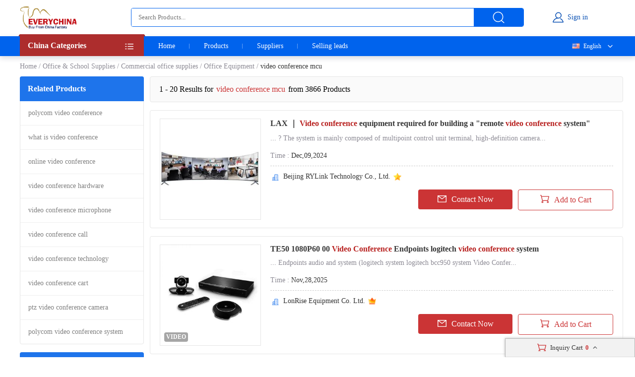

--- FILE ---
content_type: text/html; charset=UTF-8
request_url: https://www.everychina.com/site-video-conference-mcu
body_size: 21675
content:
<!DOCTYPE html>
<html lang="en">

<head>
    <meta charset="utf-8">
    <meta name="viewport" content="width=device-width, initial-scale=1">
    <meta http-equiv='x-dns-prefetch-control' content='on'>
<link rel='dns-prefetch' href='//www.everychina.com'>
<link rel='dns-prefetch' href='https://www.cdnev.com'>
<link rel='dns-prefetch' href='//img.everychina.com'>
<title>video conference mcu - video conference mcu for sale.</title>
<meta name="keywords" content="video conference mcu, quality video conference mcu, video conference mcu for sale, cheap video conference mcu on sale">
<meta name="description" content="video conference mcu catologs and video conference mcu manufacturers - 3,866 video conference mcu Manufacturers, Exporters & suppliers from China">

    <link rel="preload" href="https://img.everychina.com/nimg/b3/c5/5ae9300cd7e6c4ef2b72df0e96a3-300x300-1/lax_video_conference_equipment_required_for_building_a_remote_video_conference_system.jpg" as="image">
    <link type="text/css" rel="stylesheet" href="https://www.cdnev.com/myres/css/ev_search_product.css" media="all">
    <style type="text/css"> 
    .video_tag {border-radius: 4px;background: rgba(0, 0, 0, 0.35);font-size: 12px;font-weight: 600;color: #fff;padding: 2px 4px;position: absolute;left: 8px;bottom: 7px;}
    .search_product_wrap_item .middle-box .title p {
        margin-bottom: 5px;
        font-size: 16px;
        font-weight: 700;
        letter-spacing: 0px;
        color: rgba(56, 56, 56, 1);
        overflow: hidden;
        text-overflow: ellipsis;
        display: -webkit-box;
        -webkit-box-orient: vertical;
        -webkit-line-clamp: 2;
        cursor:pointer;
    }
    </style>
<link rel="canonical" href="https://www.everychina.com/site-video-conference-mcu">
<link rel="alternate" hreflang="fr" href="https://french.everychina.com/site-video-conference-mcu">
<link rel="alternate" hreflang="ru" href="https://russian.everychina.com/site-video-conference-mcu">
<link rel="alternate" hreflang="es" href="https://spanish.everychina.com/site-video-conference-mcu">
<link rel="alternate" hreflang="pt" href="https://portuguese.everychina.com/site-video-conference-mcu">
<link rel="alternate" hreflang="ja" href="https://japanese.everychina.com/site-video-conference-mcu">
</head>
<body>
<div class="app">
    <div class="evc-container">
        <style type="text/css">
    *{margin:0;padding:0;list-style:none;font-family:Roboto}body{min-width:1200px}.evc-ruler{width:1200px;position:relative;margin:0 auto}.evc-container_flex{display:flex;justify-content:space-between}.country-flag{background:url(https://www.cdnev.com/myres/images/sprite_ev.png) no-repeat;background-size:448px}.css_flag{display:block;float:left;padding:0 0 0 25px;line-height:15px;background:url(https://www.cdnev.com/myres/images/sprite_ev.png) no-repeat;background-size:448px}.country-flag-none{display:block;float:left;padding:0 0 0 25px;line-height:15px;background:url(image/country.png?v=2022092601) no-repeat;background-size:contain;background-position:2px;transform:scale(1)!important}.css_xxx{background-position:-353px -13px}.css_cn{background-position:-353px -45px}.css_xxx{background-position:-353px -73px}.css_pt{background-position:-353px -102px}.css_es{background-position:-353px -130px}.css_ru{background-position:-353px -158px}.css_xxx{background-position:-353px -187px}.css_xxx{background-position:-353px -216px}.css_xxx{background-position:-353px -245px}.css_fr{background-position:-353px -273px}.css_ja{background-position:-353px -302px}.css_en{background-position:-353px -331px}.css_xxx{background-position:-353px -359px}.css_xxx{background-position:-353px -388px}.css_xxx{background-position:-353px -417px}.css_xxx{background-position:-353px -446px}.top-nav{width:100%;height:38px;opacity:1;background:#f0f0f0}.top-nav .evc-ruler{display:flex;justify-content:flex-end;align-items:center;align-content:center;height:38px}.top-nav a{font-size:13px;font-weight:400;letter-spacing:0;color:#646673;text-decoration:none;padding-right:16px;margin-right:16px;border-right:1px solid #cfd2e8;display:inline-block;height:12px;line-height:12px}.top-nav a:hover{color:#cb3435}.top-nav a:last-child{border-right:none;padding-right:0;margin-right:0}.evc-header{height:70px;margin-bottom:3px}.evc-header-flex{display:flex;align-items:center;height:70px}.evc-header_logo{width:114px;height:46px;margin-right:110px;background:url(https://www.cdnev.com/myres/images/sprite_ev.png) no-repeat;background-size:448px;background-position:-71px -13px}.evc-header_search{width:790px;height:36px;display:flex;justify-content:space-between;opacity:1;border-radius:4px;border:1px solid #0063ed;overflow:hidden}.evc-header_search input{flex:1;padding:0 14px;box-sizing:border-box;outline:0;border:none}.evc-header_search .evc-header_btn{width:100px;height:36px;opacity:1;border-radius:0 2px 2px 0;background:#0063ed;display:inline-flex;cursor:pointer;justify-content:center;align-items:center}.evc-header_search .evc-header_btn:hover{background:#074fb3}.evc-header_search .evc-header_btn i{display:inline-block;width:26px;height:26px;background:url(https://www.cdnev.com/myres/images/sprite_ev.png) no-repeat;background-size:448px;background-position:-216px -81px}.evc-login_box{flex:1;width:100%;justify-content:center;display:inline-flex}.evc-login_box .evc-login{display:inline-flex;align-items:center;text-decoration:none}.evc-login_box .evc-login a{text-decoration:none}.evc-login_box .evc-login i{display:inline-block;margin-right:6px;width:26px;height:26px;background:url(https://www.cdnev.com/myres/images/sprite_ev.png) no-repeat;background-size:448px;background-position:-254px -81px}.evc-login_box .evc-login em{font-size:14px;font-weight:400;letter-spacing:0;line-height:0;color:#074fb3;text-align:left;font-style:normal}.evc-nav{width:100%;height:40px;opacity:1;background:#0063ed;box-shadow:0 4px 10px 0 rgba(4,30,66,.16);position:relative;z-index:500}.evc-nav_flex{display:flex;height:40px}.evc-nav_aside{position:relative;z-index:2}.evc-nav_aside .evc-nav_aside-header{width:250px;height:44px;opacity:1;background:#ad2d2d;margin-top:-4px;position:relative;padding:0 16px;box-sizing:border-box;cursor:pointer}.evc-nav_aside .evc-nav_aside-header:before{content:"";display:inline-block;border-color:#992828;border-style:solid;border-left-width:1.5px;border-right-width:1.5px;border-top-width:2px;border-bottom-width:2px;border-top-color:transparent;border-left-color:transparent;position:absolute;top:0;left:-3px}.evc-nav_aside .evc-nav_aside-header:after{content:"";display:inline-block;border-color:#992828;border-style:solid;border-left-width:1.5px;border-right-width:1.5px;border-top-width:2px;border-bottom-width:2px;border-top-color:transparent;border-right-color:transparent;position:absolute;top:0;right:-3px}.evc-nav_aside .evc-nav_aside-header span,.evc-nav_aside .evc-nav_aside-header span h1{font-size:16px;font-weight:700;letter-spacing:0;line-height:0;color:#fff;text-align:left;line-height:46px}.evc-nav_aside .evc-nav_aside-header i{position:absolute;top:12px;right:16px;width:20px;height:20px;background:#fff;display:inline-block;width:26px;height:26px;background:url(https://www.cdnev.com/myres/images/sprite_ev.png) no-repeat;background-size:448px;background-position:-69px -78px}.evc-nav_lbox{width:250px;height:384px}.evc-nav_aside-list{width:250px;height:336px;overflow:auto;background:#cb3435;padding:0 16px;box-sizing:border-box;-ms-overflow-style:none;scrollbar-width:none}.evc-nav_aside-list a{text-decoration:none}.evc-nav_aside-list::-webkit-scrollbar{display:none}.evc-nav_aside-list li{position:relative;height:48px;line-height:48px;margin:0 -15px;padding:0 15px}.evc-nav_aside-list li.cur,.evc-nav_aside-list li:hover{background:#b91e28}.evc-nav_aside-list li:after{content:"";display:block;width:100%;height:1px;position:absolute;bottom:0;left:0;background:#fff;opacity:.1}.evc-nav_aside-list li span{font-size:14px;font-weight:400;letter-spacing:0;color:#fff;text-align:left;display:-webkit-box;-webkit-line-clamp:1;-webkit-box-orient:vertical;overflow:hidden;width:100%;height:100%;line-height:48px}.evc-nav_aside-list li i{position:absolute;top:12px;right:0;display:inline-block;width:26px;height:26px;background:url(https://www.cdnev.com/myres/images/sprite_ev.png) no-repeat;background-size:448px;background-position:-127px -77px}.evc-nav_lbox .evc-more_cate{width:250px;height:48px;padding:0 16px;box-sizing:border-box;display:flex;background:#cb3435;text-decoration:none;position:relative}.evc-nav_lbox .evc-more_cate:hover{background:#b91e28}.evc-nav_lbox .evc-more_cate span{font-size:14px;font-weight:700;letter-spacing:0;line-height:0;color:#fff;display:-webkit-box;-webkit-line-clamp:1;-webkit-box-orient:vertical;overflow:hidden;width:100%;height:100%;line-height:48px}.evc-nav_lbox .evc-more_cate i{position:absolute;top:15px;right:30px;width:10px;height:20px;color:#fff;font-size:14px}.evc-nav_aside-childlist{position:absolute;top:0;right:0;height:100%;width:0;padding-top:40px;box-sizing:border-box}.evc-nav_main{position:relative;font-size:0}.evc-nav_main a{font-size:14px;font-weight:400;letter-spacing:0;color:#fff;display:inline-block;padding:0 29px;line-height:40px;text-decoration:none;position:relative}.evc-nav_main a:hover{color:#ff2f00}.evc-nav_main a.active:before{content:"";width:50%;position:absolute;transform:translate(-50%,0);bottom:0;left:50%;height:2px;background:#ff2f00}.evc-nav_main a:last-child::after{display:none}.evc-nav_main a:after{content:"";display:block;height:10px;top:50%;transform:translate(0,-50%);right:0;width:1px;background:#fff;opacity:.4;position:absolute}.evc-nav_citem{background:#fff;width:250px;min-height:385px;border:1px solid #e5e5e5;box-sizing:border-box;padding:0 16px;box-sizing:border-box}.evc-nav_citem a{display:block;font-size:14px;font-weight:400;color:#333;text-decoration:none;padding:10px 0;box-sizing:border-box;position:relative;margin:0 -15px;padding:12px 15px}.evc-nav_citem a:after{width:220px;display:block;border-bottom:1px solid #e5e5e5;content:"";position:absolute;bottom:0;left:15px}.evc-nav_citem a:hover{background:#eee}.evc-nav_citem a:last-child{border-bottom:none}.evc-nav_ln{position:absolute;top:0;right:0;z-index:9;min-width:100px;text-align:right}.evc-nav_ln .evc-nav-name{display:inline-flex;align-items:center;text-decoration:none;color:#fff;font-size:12px;line-height:40px;cursor:pointer;user-select:none}.evc-nav_ln .evc-nav-name i{width:0;height:12px;display:inline-block;float:left;margin-right:0}.evc-nav_ln .evc-nav-name:after{content:"";display:inline-block;width:20px;height:20px;background:url(https://www.cdnev.com/myres/images/sprite_ev.png) no-repeat;background-size:448px;background-position:-158px -79px;margin-left:8px}.evc-nav-drop{background:#fff;text-align:left;box-shadow:0 0 3px #c9c9c9;position:absolute;width:100%;top:40px;right:0}.evc-nav-drop div{text-decoration:none;color:#fff;font-size:12px;color:#333;line-height:16px;display:block;padding:4px 10px;box-sizing:border-box;white-space:nowrap;overflow:hidden;text-overflow:ellipsis}.evc-nav_ln div i{width:0;height:12px;display:inline-block;float:left;margin-right:0;transform:scale(.7) translate(-4px,2px)}.evc-nav-drop div:hover{background:#efefef}.evc-nav-drop div{cursor: pointer;}.top-nav .top-nav-cell{font-size:13px;font-weight:400;letter-spacing:0;color:#888a99;text-decoration:none;padding-right:16px;margin-right:16px;border-right:1px solid #cfd2e8;display:inline-block;height:12px;line-height:12px}.top-nav .loginbox{display:inline-flex;align-items:center;margin-top:-6px;height:24px}.top-nav .loginbox b{display:inline-flex;width:24px;height:24px;align-items:center;justify-content:center;border-radius:50%;overflow:hidden;margin-right:8px}.top-nav .login-info{display:inline-flex;align-items:center;margin:0;border:0;padding:0}.top-nav img{max-height:100%;max-width:100%;border-radius:50%}.top-nav .loginbox em{white-space:nowrap;max-width:100px;overflow:hidden;text-overflow:ellipsis;font-size:14px;font-weight:400;color:#0063ed;font-style:normal}.top-nav .loginbox strong{font-weight:400;font-size:12px;font-weight:400;color:#8c8a94;margin-left:4px;cursor:pointer}.top-nav .loginbox strong:hover{color:#cb3435}
    </style>

<!-- 顶导 -->
<!-- <div class="top-nav">
    <div class="evc-ruler">
        <a id="loginbtn" onclick="jumpLogin()" rel="nofollow">登录</a>
        <a id="registerbtn" href="https://uc.ecer.com/reg.php" rel="nofollow">免费注册</a>
        <div class="top-nav-cell" id="loginstatus" style="display: none;">
            <span class="loginbox" style="">
                <a href="https://uc.ecer.com/home/index" rel="nofollow" target="_blank" class="login-info">
                    <em id="loginname"></em>
                </a>
                <strong onclick="logout()">[退出]</strong>
            </span>
        </div>
        <a href="https://maoyt.everychina.com" target="_blank" rel="noreferrer">“贸易通"多语言推广</a>
        <a href="https://wang.everychina.com/">外贸旺站免费建站</a>
        <a href="https://bbs.ecer.com" rel="nofollow" style="color: rgba(203, 52, 53, 1);">外贸论坛</a>
    </div>
</div> -->

<!-- 头部 -->
<div class="evc-header">
    <div class="evc-ruler">
        <div class="evc-header-flex">
            <a class="evc-header_logo" href="/" title="everychina logo"></a>
            <div id="ssf">
            <div class="evc-header_search">
                                    <input type="text" name="keyword" value="" id="keyword" placeholder="Search Products..." />
                    <input id="web_hi" type="hidden" name="kwtype" value="product"/>
                                <span class="evc-header_btn"><i></i></span>
            </div>
            </div>
            <div class="evc-login_box">
                <a id="loginicon" onclick="jumpLogin()" rel="nofollow" class="evc-login"><i class=""></i><em>Sign in</em></a>
                <a id="logined" href="https://uc.ecer.com/home/index" rel="nofollow" class="evc-login" style="display:none;"><i class=""></i><em>My EveryChina</em></a>
            </div>
        </div>
    </div>
</div>
<!-- 导航栏 -->
<div class="evc-nav">
    <div class="evc-ruler evc-nav_flex">
        <div class="evc-nav_aside">
            <div class="evc-nav_aside-header" id="categories"><span>
                China Categories
            </span><i></i></div>
        </div>
        <div class="evc-nav_main">
            <a  href="https://www.everychina.com/" target="_blank">Home</a>
            <a  href="https://www.everychina.com/buy/" target="_blank">Products</a>
            <a  href="https://www.everychina.com/suppliers/" target="_blank">Suppliers</a>
                        <a href="https://sell.everychina.com" target="_blank" rel="noreferrer">Selling leads</a>
                    </div>
                        <div class="evc-nav_ln" >
            <span class="evc-nav-name" onclick="toggleLn()"><i class="css_flag css_en"></i>English</span>
            <div class="evc-nav-drop" style="display:none;">
                                                        <div class="jumpLang" langlink='aHR0cHM6Ly9mcmVuY2guZXZlcnljaGluYS5jb20vc2l0ZS12aWRlby1jb25mZXJlbmNlLW1jdQ=='><i class="css_flag css_fr"></i>Français</div>
                                                                            <div class="jumpLang" langlink='aHR0cHM6Ly9ydXNzaWFuLmV2ZXJ5Y2hpbmEuY29tL3NpdGUtdmlkZW8tY29uZmVyZW5jZS1tY3U='><i class="css_flag css_ru"></i>Русский язык</div>
                                                                            <div class="jumpLang" langlink='aHR0cHM6Ly9zcGFuaXNoLmV2ZXJ5Y2hpbmEuY29tL3NpdGUtdmlkZW8tY29uZmVyZW5jZS1tY3U='><i class="css_flag css_es"></i>Español</div>
                                                                            <div class="jumpLang" langlink='aHR0cHM6Ly9qYXBhbmVzZS5ldmVyeWNoaW5hLmNvbS9zaXRlLXZpZGVvLWNvbmZlcmVuY2UtbWN1'><i class="css_flag css_ja"></i>日本語</div>
                                                                            <div class="jumpLang" langlink='aHR0cHM6Ly9wb3J0dWd1ZXNlLmV2ZXJ5Y2hpbmEuY29tL3NpdGUtdmlkZW8tY29uZmVyZW5jZS1tY3U='><i class="css_flag css_pt"></i>Português</div>
                                                </div>
        </div>
            </div>
</div>

<script type="text/javascript">
    window.loadScript=function(url,callback,todo){var script=document.createElement("script");todo=todo||false;script.type="text/javascript";script.async=true;script.onload=script.onreadystatechange=function(){if(!this.readyState||this.readyState=='loaded'||this.readyState=='complete'){callback&&callback();script.onload=script.onreadystatechange=null;if(todo)publicTodo&&publicTodo()}};script.src=url||style_domain+"/mres/js/jquery-3.6.0.min.js";document.getElementsByTagName('head')[0].appendChild(script)};
    var is_no_language = '';
    var style_domain= 'https://www.cdnev.com';
    //首页默认展开
    var r = 'search/product';
    // 需要动态动态扩展入口对象,即滚动、click、touch用户行为后再加载插插件
    window.collections = {};
    var type = 'product_search';
        var isbuy = false;
        loadScript("https://www.cdnev.com/myres/js/mev_common_header.js");
</script>        <div class="ev_header_breadcrumb">
            <a href="/">Home</a>
                                <span>/</span><a href="https://www.everychina.com/cd-office-school-supplies-31" title="Office & School Supplies">Office & School Supplies</a>
                                    <span>/</span><a href="https://www.everychina.com/cd-commercial-office-supplies-3110" title="Commercial office supplies">Commercial office supplies</a>
                                    <span>/</span><a href="https://www.everychina.com/cd-office-equipment-311001" title="Office Equipment">Office Equipment</a>
                            <span>/</span>
            <h1>video conference mcu</h1>
        </div>

        <div class="evc-content">
            <div class="evc-aside">
                                    <div class="evc-aside_item">
                        <span class="evc-aside_header">Related Products</span>
                        <div class="evc-aside_content">
                                                            <div class="evc-aside_link">
                                    <a title="" href="https://www.everychina.com/site-polycom-video-conference">polycom video conference</a>
                                </div>
                                                            <div class="evc-aside_link">
                                    <a title="" href="https://www.everychina.com/site-what-is-video-conference">what is video conference</a>
                                </div>
                                                            <div class="evc-aside_link">
                                    <a title="" href="https://www.everychina.com/site-online-video-conference">online video conference</a>
                                </div>
                                                            <div class="evc-aside_link">
                                    <a title="" href="https://www.everychina.com/site-video-conference-hardware">video conference hardware</a>
                                </div>
                                                            <div class="evc-aside_link">
                                    <a title="" href="https://www.everychina.com/site-video-conference-microphone">video conference microphone</a>
                                </div>
                                                            <div class="evc-aside_link">
                                    <a title="" href="https://www.everychina.com/site-video-conference-call">video conference call</a>
                                </div>
                                                            <div class="evc-aside_link">
                                    <a title="" href="https://www.everychina.com/site-video-conference-technology">video conference technology</a>
                                </div>
                                                            <div class="evc-aside_link">
                                    <a title="" href="https://www.everychina.com/site-video-conference-cart">video conference cart</a>
                                </div>
                                                            <div class="evc-aside_link">
                                    <a title="" href="https://www.everychina.com/site-ptz-video-conference-camera">ptz video conference camera</a>
                                </div>
                                                            <div class="evc-aside_link">
                                    <a title="" href="https://www.everychina.com/site-polycom-video-conference-system">polycom video conference system</a>
                                </div>
                                                    </div>
                    </div>
                                <div class="evc-aside_item">
                    <span class="evc-aside_header">Fair Trading Service</span>
                    <div class="pd">
                        <div class="report-btn">
                            <a href="https://www.everychina.com/index.php?r=report/fraud" rel="nofollow" title="Report fraud supplier">Report fraud supplier</a>
                        </div>
                        <div class="report-btn">
                            <a href="https://www.everychina.com/index.php?r=report/report" rel="nofollow" title="Report IPR Products">Report IPR Products</a>
                        </div>
                    </div>
                </div>
            </div>

            <div class="evc-main">
                <div class="evc-main_title">
                    1 - 20 Results for <em>video conference mcu</em> from 3866 Products
                </div>
                                    <div class="search_product_wrap"  id="cart_product">
                                                    <div class="search_product_wrap_item">
                                                                <div class="large-pic">
                                    <a href="https://videosconference-com.sell.everychina.com/p-112962772-lax-video-conference-equipment-required-for-building-a-remote-video-conference-system.html" title="LAX ｜ Video conference equipment required for building a &quot;remote video conference system&quot;" target="_blank" style="background: url(https://www.cdnev.com/myres/images/load_icon.gif) no-repeat center center;">
                                                                                <img src="https://img.everychina.com/nimg/b3/c5/5ae9300cd7e6c4ef2b72df0e96a3-300x300-1/lax_video_conference_equipment_required_for_building_a_remote_video_conference_system.jpg" alt="LAX ｜ Video conference equipment required for building a &quot;remote video conference system&quot;"  data-onerror="imgerror(this)" style="display: inline;">
                                                                                                                    </a>
                                </div>
                                                                <div class="middle-box">
                                    <div class="title">
                                                                                <h2> 
                                                                                   <a href='https://www.everychina.com/p-z52fc4dc-112962772-lax-video-conference-equipment-required-for-building-a-remote-video-conference-system.html' title="LAX ｜ Video conference equipment required for building a &quot;remote video conference system&quot;">
                                                LAX ｜ <strong style="color:#b82220">Video conference</strong> equipment required for building a "remote <strong style="color:#b82220">video conference</strong> system"</a>
                                                                                </h2>
                                    </div>
                                    <div class="desc">
                                        <p>... ? The  system is mainly composed of multipoint control unit  terminal, high-definition camera...</p>
                                    </div>
                                    <div class="cell-text">
                                        <div class="cell-text_item"><span class="label">Time : </span>Dec,09,2024</div>
                                                                            </div>
                                    <div class="line"></div>
                                                                        <div class="name">
                                        <i class="icon_1"></i>
                                        <a href="https://videosconference-com.sell.everychina.com/"  title="Beijing RYLink Technology Co., Ltd." >
                                            Beijing RYLink Technology Co., Ltd.                                        </a>
                                                                                                                                                                    <i class="star"></i>
                                                                                                                    </div>
                                                                        <div class="btn-wrap">
                                        <span class="btn-item_left" 
                                        data-inqloc="list1"
                                        data-cid="91200288" 
                                        data-pid="112962772" 
                                        data-pname="LAX ｜ Video conference equipment required for building a remote video conference system" 
                                        data-imgurl="https://img.everychina.com/nimg/b3/c5/5ae9300cd7e6c4ef2b72df0e96a3-300x300-1/lax_video_conference_equipment_required_for_building_a_remote_video_conference_system.jpg" 
                                        data-cname="Beijing RYLink Technology Co., Ltd." 
                                        data-sitetype="site"
                                        onclick="window.sendinquiry(this)"
                                        
                                        >
                                            <i></i>Contact Now
                                        </span>
                                        <span class="btn-item_right cart_box cart_tips" id="tips_112962772"
                                              data-cname="Beijing RYLink Technology Co., Ltd."
                                              data-cnametitle="Beijing RYLink Technology Co., Ltd."
                                              data-name="LAX ｜ Video conference equipment required for building a remote video conference system"
                                              data-nameurl="https://www.everychina.com/p-z52fc4dc-112962772-lax-video-conference-equipment-required-for-building-a-remote-video-conference-system.html"
                                              data-isgrant="1"
                                              data-img="https://img.everychina.com/nimg/b3/c5/5ae9300cd7e6c4ef2b72df0e96a3-300x300-1/lax_video_conference_equipment_required_for_building_a_remote_video_conference_system.jpg"
                                              data-imgurl="https://www.everychina.com/p-z52fc4dc-112962772-lax-video-conference-equipment-required-for-building-a-remote-video-conference-system.html"
                                              data-imgalt="LAX ｜ Video conference equipment required for building a &quot;remote video conference system&quot;">
                                            <i></i><p class="icon_box">Add to Cart</p>
                                        </span>
                                    </div>
                                </div>
                            </div>
                                                    <div class="search_product_wrap_item">
                                                                <div class="large-pic">
                                    <a href="https://opticaltransceivermodule.sell.everychina.com/p-114182483-te50-1080p60-00-video-conference-endpoints-logitech-video-conference-system.html" title="TE50 1080P60 00 Video Conference Endpoints logitech video conference system" target="_blank" style="background: url(https://www.cdnev.com/myres/images/load_icon.gif) no-repeat center center;">
                                                                                <img src="https://img.everychina.com/nimg/de/b7/59b632a9e5d50434d034d6586abe-300x300-1/te50_1080p60_00_video_conference_endpoints_logitech_video_conference_system.jpg" alt="TE50 1080P60 00 Video Conference Endpoints logitech video conference system"  data-onerror="imgerror(this)" style="display: inline;">
                                                                                                                        <span class="video_tag">VIDEO</span>
                                                                            </a>
                                </div>
                                                                <div class="middle-box">
                                    <div class="title">
                                                                                <h2> 
                                                                                   <a href='https://www.everychina.com/p-z52ea55f-114182483-te50-1080p60-00-video-conference-endpoints-logitech-video-conference-system.html' title="TE50 1080P60 00 Video Conference Endpoints logitech video conference system">
                                                TE50 1080P60 00 <strong style="color:#b82220">Video Conference</strong> Endpoints logitech <strong style="color:#b82220">video conference</strong> system</a>
                                                                                </h2>
                                    </div>
                                    <div class="desc">
                                        <p>... Endpoints audio and  system (logitech  system logitech bcc950  system Video Confer...</p>
                                    </div>
                                    <div class="cell-text">
                                        <div class="cell-text_item"><span class="label">Time : </span>Nov,28,2025</div>
                                                                            </div>
                                    <div class="line"></div>
                                                                        <div class="name">
                                        <i class="icon_1"></i>
                                        <a href="https://opticaltransceivermodule.sell.everychina.com/"  title="LonRise Equipment Co. Ltd." >
                                            LonRise Equipment Co. Ltd.                                        </a>
                                                                                                                                                                                                            <i class="ver"></i>
                                                                            </div>
                                                                        <div class="btn-wrap">
                                        <span class="btn-item_left" 
                                        data-inqloc="list1"
                                        data-cid="91159203" 
                                        data-pid="114182483" 
                                        data-pname="TE50 1080P60 00 Video Conference Endpoints logitech video conference system" 
                                        data-imgurl="https://img.everychina.com/nimg/de/b7/59b632a9e5d50434d034d6586abe-300x300-1/te50_1080p60_00_video_conference_endpoints_logitech_video_conference_system.jpg" 
                                        data-cname="LonRise Equipment Co. Ltd." 
                                        data-sitetype="VerifiedSupplier"
                                        onclick="window.sendinquiry(this)"
                                        
                                        >
                                            <i></i>Contact Now
                                        </span>
                                        <span class="btn-item_right cart_box cart_tips" id="tips_114182483"
                                              data-cname="LonRise Equipment Co. Ltd."
                                              data-cnametitle="LonRise Equipment Co. Ltd."
                                              data-name="TE50 1080P60 00 Video Conference Endpoints logitech video conference system"
                                              data-nameurl="https://www.everychina.com/p-z52ea55f-114182483-te50-1080p60-00-video-conference-endpoints-logitech-video-conference-system.html"
                                              data-isgrant="1"
                                              data-img="https://img.everychina.com/nimg/de/b7/59b632a9e5d50434d034d6586abe-300x300-1/te50_1080p60_00_video_conference_endpoints_logitech_video_conference_system.jpg"
                                              data-imgurl="https://www.everychina.com/p-z52ea55f-114182483-te50-1080p60-00-video-conference-endpoints-logitech-video-conference-system.html"
                                              data-imgalt="TE50 1080P60 00 Video Conference Endpoints logitech video conference system">
                                            <i></i><p class="icon_box">Add to Cart</p>
                                        </span>
                                    </div>
                                </div>
                            </div>
                                                    <div class="search_product_wrap_item">
                                                                <div class="large-pic">
                                    <a href="https://yisentechnology-com.sell.everychina.com/p-111023494-4k-remote-audio-video-conference-endpoint-android-3in1-video-conference-device-with-1080p-camera-for-office-video-meetin.html" title="4K Remote Audio Video Conference Endpoint Android 3in1 Video Conference Device with 1080p Camera for Office Video Meetin" target="_blank" style="background: url(https://www.cdnev.com/myres/images/load_icon.gif) no-repeat center center;">
                                                                                <img class="lazy" src="https://www.cdnev.com/myres/images/location_.png" data-original="https://img.everychina.com/nimg/20/a8/de4a1b342e2e8768dfcabafe3da2-300x300-1/4k_remote_audio_video_conference_endpoint_android_3in1_video_conference_device_with_1080p_camera_for_office_video_meetin.jpg" alt="4K Remote Audio Video Conference Endpoint Android 3in1 Video Conference Device with 1080p Camera for Office Video Meetin"  data-onerror="imgerror(this)" style="display: inline;">
                                                                                                                    </a>
                                </div>
                                                                <div class="middle-box">
                                    <div class="title">
                                                                                <h2> 
                                                                                   <a href='https://www.everychina.com/p-z52fc89f-111023494-4k-remote-audio-video-conference-endpoint-android-3in1-video-conference-device-with-1080p-camera-for-office-video-meetin.html' title="4K Remote Audio Video Conference Endpoint Android 3in1 Video Conference Device with 1080p Camera for Office Video Meetin">
                                                4K Remote Audio <strong style="color:#b82220">Video Conference</strong> Endpoint Android 3in1 <strong style="color:#b82220">Video Conference</strong> Device with 1080p Camera for Office <strong style="color:#b82220">Video</strong> Meetin</a>
                                                                                </h2>
                                    </div>
                                    <div class="desc">
                                        <p>... Endpoint Android 3in1  Device with 1080p Camera for Office  Meeting Model : FT-HD8 Type:  Sys...</p>
                                    </div>
                                    <div class="cell-text">
                                        <div class="cell-text_item"><span class="label">Time : </span>Dec,09,2024</div>
                                                                            </div>
                                    <div class="line"></div>
                                                                        <div class="name">
                                        <i class="icon_1"></i>
                                        <a href="https://yisentechnology-com.sell.everychina.com/"  title="Yisen technology camera Co, LTD" >
                                            Yisen technology camera Co, LTD                                        </a>
                                                                                                                            <i class="sgs"></i>
                                                                                                                                                            </div>
                                                                        <div class="btn-wrap">
                                        <span class="btn-item_left" 
                                        data-inqloc="list1"
                                        data-cid="91199331" 
                                        data-pid="111023494" 
                                        data-pname="4K Remote Audio Video Conference Endpoint Android 3in1 Video Conference Device with 1080p Camera for Office Video Meetin" 
                                        data-imgurl="https://img.everychina.com/nimg/20/a8/de4a1b342e2e8768dfcabafe3da2-300x300-1/4k_remote_audio_video_conference_endpoint_android_3in1_video_conference_device_with_1080p_camera_for_office_video_meetin.jpg" 
                                        data-cname="Yisen technology camera Co, LTD" 
                                        data-sitetype="active"
                                        onclick="window.sendinquiry(this)"
                                        
                                        >
                                            <i></i>Contact Now
                                        </span>
                                        <span class="btn-item_right cart_box cart_tips" id="tips_111023494"
                                              data-cname="Yisen technology camera Co, LTD"
                                              data-cnametitle="Yisen technology camera Co, LTD"
                                              data-name="4K Remote Audio Video Conference Endpoint Android 3in1 Video Conference Device with 1080p Camera for Office Video Meetin"
                                              data-nameurl="https://www.everychina.com/p-z52fc89f-111023494-4k-remote-audio-video-conference-endpoint-android-3in1-video-conference-device-with-1080p-camera-for-office-video-meetin.html"
                                              data-isgrant="1"
                                              data-img="https://img.everychina.com/nimg/20/a8/de4a1b342e2e8768dfcabafe3da2-300x300-1/4k_remote_audio_video_conference_endpoint_android_3in1_video_conference_device_with_1080p_camera_for_office_video_meetin.jpg"
                                              data-imgurl="https://www.everychina.com/p-z52fc89f-111023494-4k-remote-audio-video-conference-endpoint-android-3in1-video-conference-device-with-1080p-camera-for-office-video-meetin.html"
                                              data-imgalt="4K Remote Audio Video Conference Endpoint Android 3in1 Video Conference Device with 1080p Camera for Office Video Meetin">
                                            <i></i><p class="icon_box">Add to Cart</p>
                                        </span>
                                    </div>
                                </div>
                            </div>
                                                    <div class="search_product_wrap_item">
                                                                <div class="large-pic">
                                    <a href="https://enterprise-switches.sell.everychina.com/p-120838237-4k-ptz-camera-ai-audio-cisco-video-conference-terminal-for-webex-rooms.html" title="4K PTZ Camera &amp; AI Audio - Cisco Video Conference Terminal For Webex Rooms" target="_blank" style="background: url(https://www.cdnev.com/myres/images/load_icon.gif) no-repeat center center;">
                                                                                <img class="lazy" src="https://www.cdnev.com/myres/images/location_.png" data-original="https://img.everychina.com/nimg/4b/91/05f6d044fe20063f031fcb18efc8-300x300-1/4k_ptz_camera_ai_audio_cisco_video_conference_terminal_for_webex_rooms.jpg" alt="4K PTZ Camera &amp; AI Audio - Cisco Video Conference Terminal For Webex Rooms"  data-onerror="imgerror(this)" style="display: inline;">
                                                                                                                    </a>
                                </div>
                                                                <div class="middle-box">
                                    <div class="title">
                                                                                <h2> 
                                                                                   <a href='https://www.everychina.com/p-z52faaf7-120838237-4k-ptz-camera-ai-audio-cisco-video-conference-terminal-for-webex-rooms.html' title="4K PTZ Camera &amp; AI Audio - Cisco Video Conference Terminal For Webex Rooms">
                                                4K PTZ Camera & AI Audio - Cisco <strong style="color:#b82220">Video Conference</strong> Terminal For Webex Rooms</a>
                                                                                </h2>
                                    </div>
                                    <div class="desc">
                                        <p>... Terminal For Webex Rooms Elevate your collaboration experience with the Cisco CS-KITPRO-PTZ4K-K9  Terminal, a prem...</p>
                                    </div>
                                    <div class="cell-text">
                                        <div class="cell-text_item"><span class="label">Time : </span>Jun,22,2025</div>
                                                                            </div>
                                    <div class="line"></div>
                                                                        <div class="name">
                                        <i class="icon_1"></i>
                                        <a href="https://enterprise-switches.sell.everychina.com/"  title="Shanghai Xinben Information Technology Co., Ltd." >
                                            Shanghai Xinben Information Technology Co., Ltd.                                        </a>
                                                                                                                                                                                                            <i class="ver"></i>
                                                                            </div>
                                                                        <div class="btn-wrap">
                                        <span class="btn-item_left" 
                                        data-inqloc="list1"
                                        data-cid="91223307" 
                                        data-pid="120838237" 
                                        data-pname="4K PTZ Camera & AI Audio - Cisco Video Conference Terminal For Webex Rooms" 
                                        data-imgurl="https://img.everychina.com/nimg/4b/91/05f6d044fe20063f031fcb18efc8-300x300-1/4k_ptz_camera_ai_audio_cisco_video_conference_terminal_for_webex_rooms.jpg" 
                                        data-cname="Shanghai Xinben Information Technology Co., Ltd." 
                                        data-sitetype="VerifiedSupplier"
                                        onclick="window.sendinquiry(this)"
                                        
                                        >
                                            <i></i>Contact Now
                                        </span>
                                        <span class="btn-item_right cart_box cart_tips" id="tips_120838237"
                                              data-cname="Shanghai Xinben Information Technology Co., Ltd."
                                              data-cnametitle="Shanghai Xinben Information Technology Co., Ltd."
                                              data-name="4K PTZ Camera & AI Audio - Cisco Video Conference Terminal For Webex Rooms"
                                              data-nameurl="https://www.everychina.com/p-z52faaf7-120838237-4k-ptz-camera-ai-audio-cisco-video-conference-terminal-for-webex-rooms.html"
                                              data-isgrant="1"
                                              data-img="https://img.everychina.com/nimg/4b/91/05f6d044fe20063f031fcb18efc8-300x300-1/4k_ptz_camera_ai_audio_cisco_video_conference_terminal_for_webex_rooms.jpg"
                                              data-imgurl="https://www.everychina.com/p-z52faaf7-120838237-4k-ptz-camera-ai-audio-cisco-video-conference-terminal-for-webex-rooms.html"
                                              data-imgalt="4K PTZ Camera & AI Audio - Cisco Video Conference Terminal For Webex Rooms">
                                            <i></i><p class="icon_box">Add to Cart</p>
                                        </span>
                                    </div>
                                </div>
                            </div>
                                                    <div class="search_product_wrap_item">
                                                                <div class="large-pic">
                                    <a href="https://fullhdptzcamera.sell.everychina.com/p-110658881-1080p-10x-usb-video-conference-camera-with-1-hub-1-speakerphone.html" title="1080P 10X USB Video Conference Camera With 1 Hub 1 Speakerphone" target="_blank" style="background: url(https://www.cdnev.com/myres/images/load_icon.gif) no-repeat center center;">
                                                                                <img class="lazy" src="https://www.cdnev.com/myres/images/location_.png" data-original="https://img.everychina.com/nimg/98/74/884d05324c2ff8f1479c86b1313a-300x300-1/1080p_10x_usb_video_conference_camera_with_1_hub_1_speakerphone.jpg" alt="1080P 10X USB Video Conference Camera With 1 Hub 1 Speakerphone"  data-onerror="imgerror(this)" style="display: inline;">
                                                                                                                    </a>
                                </div>
                                                                <div class="middle-box">
                                    <div class="title">
                                                                                <h2> 
                                                                                   <a href='https://www.everychina.com/p-z52f73b7-110658881-1080p-10x-usb-video-conference-camera-with-1-hub-1-speakerphone.html' title="1080P 10X USB Video Conference Camera With 1 Hub 1 Speakerphone">
                                                1080P 10X USB <strong style="color:#b82220">Video Conference</strong> Camera With 1 Hub 1 Speakerphone</a>
                                                                                </h2>
                                    </div>
                                    <div class="desc">
                                        <p>... Camera With 1 Hub 1 Speakerphone WINSAFE  Units, the amazingly affordable  system for mid to la...</p>
                                    </div>
                                    <div class="cell-text">
                                        <div class="cell-text_item"><span class="label">Time : </span>Dec,09,2024</div>
                                                                            </div>
                                    <div class="line"></div>
                                                                        <div class="name">
                                        <i class="icon_1"></i>
                                        <a href="https://fullhdptzcamera.sell.everychina.com/"  title="WINSAFE Technology Co.,LTD" >
                                            WINSAFE Technology Co.,LTD                                        </a>
                                                                                                                                                                                                            <i class="ver"></i>
                                                                            </div>
                                                                        <div class="btn-wrap">
                                        <span class="btn-item_left" 
                                        data-inqloc="list1"
                                        data-cid="91171915" 
                                        data-pid="110658881" 
                                        data-pname="1080P 10X USB Video Conference Camera With 1 Hub 1 Speakerphone" 
                                        data-imgurl="https://img.everychina.com/nimg/98/74/884d05324c2ff8f1479c86b1313a-300x300-1/1080p_10x_usb_video_conference_camera_with_1_hub_1_speakerphone.jpg" 
                                        data-cname="WINSAFE Technology Co.,LTD" 
                                        data-sitetype="VerifiedSupplier"
                                        onclick="window.sendinquiry(this)"
                                        
                                        >
                                            <i></i>Contact Now
                                        </span>
                                        <span class="btn-item_right cart_box cart_tips" id="tips_110658881"
                                              data-cname="WINSAFE Technology Co.,LTD"
                                              data-cnametitle="WINSAFE Technology Co.,LTD"
                                              data-name="1080P 10X USB Video Conference Camera With 1 Hub 1 Speakerphone"
                                              data-nameurl="https://www.everychina.com/p-z52f73b7-110658881-1080p-10x-usb-video-conference-camera-with-1-hub-1-speakerphone.html"
                                              data-isgrant="1"
                                              data-img="https://img.everychina.com/nimg/98/74/884d05324c2ff8f1479c86b1313a-300x300-1/1080p_10x_usb_video_conference_camera_with_1_hub_1_speakerphone.jpg"
                                              data-imgurl="https://www.everychina.com/p-z52f73b7-110658881-1080p-10x-usb-video-conference-camera-with-1-hub-1-speakerphone.html"
                                              data-imgalt="1080P 10X USB Video Conference Camera With 1 Hub 1 Speakerphone">
                                            <i></i><p class="icon_box">Add to Cart</p>
                                        </span>
                                    </div>
                                </div>
                            </div>
                                                    <div class="search_product_wrap_item">
                                                                <div class="large-pic">
                                    <a href="https://wireless-presentations.sell.everychina.com/p-112528589-4k-60hz-wireless-video-conference-system-android-hdmi-vga-switcher.html" title="4K 60Hz Wireless Video Conference System , Android Hdmi VGA Switcher" target="_blank" style="background: url(https://www.cdnev.com/myres/images/load_icon.gif) no-repeat center center;">
                                                                                <img class="lazy" src="https://www.cdnev.com/myres/images/location_.png" data-original="https://img.everychina.com/nimg/40/a2/bf0b93fa57bb0c52f515a79839ab-300x300-1/4k_60hz_wireless_video_conference_system_android_hdmi_vga_switcher.jpg" alt="4K 60Hz Wireless Video Conference System , Android Hdmi VGA Switcher"  data-onerror="imgerror(this)" style="display: inline;">
                                                                                                                    </a>
                                </div>
                                                                <div class="middle-box">
                                    <div class="title">
                                                                                <h2> 
                                                                                   <a href='https://www.everychina.com/p-z52fe996-112528589-4k-60hz-wireless-video-conference-system-android-hdmi-vga-switcher.html' title="4K 60Hz Wireless Video Conference System , Android Hdmi VGA Switcher">
                                                4K 60Hz Wireless <strong style="color:#b82220">Video Conference</strong> System , Android Hdmi VGA Switcher</a>
                                                                                </h2>
                                    </div>
                                    <div class="desc">
                                        <p>4K@60Hz Wireless  System Dual WiFi and Dual  outputs hdmi +VGA Switcher Quickshare is a BYOD wireless presentation system that en...</p>
                                    </div>
                                    <div class="cell-text">
                                        <div class="cell-text_item"><span class="label">Time : </span>May,27,2025</div>
                                                                            </div>
                                    <div class="line"></div>
                                                                        <div class="name">
                                        <i class="icon_1"></i>
                                        <a href="https://wireless-presentations.sell.everychina.com/"  title="Shenzhen Bozee Technology Co., Ltd." >
                                            Shenzhen Bozee Technology Co., Ltd.                                        </a>
                                                                                                                            <i class="sgs"></i>
                                                                                                                                                            </div>
                                                                        <div class="btn-wrap">
                                        <span class="btn-item_left" 
                                        data-inqloc="list1"
                                        data-cid="91207274" 
                                        data-pid="112528589" 
                                        data-pname="4K 60Hz Wireless Video Conference System , Android Hdmi VGA Switcher" 
                                        data-imgurl="https://img.everychina.com/nimg/40/a2/bf0b93fa57bb0c52f515a79839ab-300x300-1/4k_60hz_wireless_video_conference_system_android_hdmi_vga_switcher.jpg" 
                                        data-cname="Shenzhen Bozee Technology Co., Ltd." 
                                        data-sitetype="active"
                                        onclick="window.sendinquiry(this)"
                                        
                                        >
                                            <i></i>Contact Now
                                        </span>
                                        <span class="btn-item_right cart_box cart_tips" id="tips_112528589"
                                              data-cname="Shenzhen Bozee Technology Co., Ltd."
                                              data-cnametitle="Shenzhen Bozee Technology Co., Ltd."
                                              data-name="4K 60Hz Wireless Video Conference System , Android Hdmi VGA Switcher"
                                              data-nameurl="https://www.everychina.com/p-z52fe996-112528589-4k-60hz-wireless-video-conference-system-android-hdmi-vga-switcher.html"
                                              data-isgrant="1"
                                              data-img="https://img.everychina.com/nimg/40/a2/bf0b93fa57bb0c52f515a79839ab-300x300-1/4k_60hz_wireless_video_conference_system_android_hdmi_vga_switcher.jpg"
                                              data-imgurl="https://www.everychina.com/p-z52fe996-112528589-4k-60hz-wireless-video-conference-system-android-hdmi-vga-switcher.html"
                                              data-imgalt="4K 60Hz Wireless Video Conference System , Android Hdmi VGA Switcher">
                                            <i></i><p class="icon_box">Add to Cart</p>
                                        </span>
                                    </div>
                                </div>
                            </div>
                                                    <div class="search_product_wrap_item">
                                                                <div class="large-pic">
                                    <a href="https://grastron-av.sell.everychina.com/p-111808453-lan-wireless-video-conference-system-with-hdmi-usb-c-dongle.html" title="LAN Wireless Video Conference System With HDMI USB-C Dongle" target="_blank" style="background: url(https://www.cdnev.com/myres/images/load_icon.gif) no-repeat center center;">
                                                                                <img class="lazy" src="https://www.cdnev.com/myres/images/location_.png" data-original="https://img.everychina.com/nimg/c4/b1/ecd326aabf2531090d987bab3151-300x300-1/lan_wireless_video_conference_system_with_hdmi_usb_c_dongle.jpg" alt="LAN Wireless Video Conference System With HDMI USB-C Dongle"  data-onerror="imgerror(this)" style="display: inline;">
                                                                                                                        <span class="video_tag">VIDEO</span>
                                                                            </a>
                                </div>
                                                                <div class="middle-box">
                                    <div class="title">
                                                                                <h2> 
                                                                                   <a href='https://www.everychina.com/p-z52ffeaa-111808453-lan-wireless-video-conference-system-with-hdmi-usb-c-dongle.html' title="LAN Wireless Video Conference System With HDMI USB-C Dongle">
                                                LAN Wireless <strong style="color:#b82220">Video Conference</strong> System With HDMI USB-C Dongle</a>
                                                                                </h2>
                                    </div>
                                    <div class="desc">
                                        <p>...room experience to any  conferencing service in just one step. All users can share in one step — without having to join the  — using...</p>
                                    </div>
                                    <div class="cell-text">
                                        <div class="cell-text_item"><span class="label">Time : </span>Dec,09,2024</div>
                                                                            </div>
                                    <div class="line"></div>
                                                                        <div class="name">
                                        <i class="icon_1"></i>
                                        <a href="https://grastron-av.sell.everychina.com/"  title="Shenzhen Grastron Technology Co.,Ltd" >
                                            Shenzhen Grastron Technology Co.,Ltd                                        </a>
                                                                                                                            <i class="sgs"></i>
                                                                                                                                                            </div>
                                                                        <div class="btn-wrap">
                                        <span class="btn-item_left" 
                                        data-inqloc="list1"
                                        data-cid="91201878" 
                                        data-pid="111808453" 
                                        data-pname="LAN Wireless Video Conference System With HDMI USB-C Dongle" 
                                        data-imgurl="https://img.everychina.com/nimg/c4/b1/ecd326aabf2531090d987bab3151-300x300-1/lan_wireless_video_conference_system_with_hdmi_usb_c_dongle.jpg" 
                                        data-cname="Shenzhen Grastron Technology Co.,Ltd" 
                                        data-sitetype="active"
                                        onclick="window.sendinquiry(this)"
                                        
                                        >
                                            <i></i>Contact Now
                                        </span>
                                        <span class="btn-item_right cart_box cart_tips" id="tips_111808453"
                                              data-cname="Shenzhen Grastron Technology Co.,Ltd"
                                              data-cnametitle="Shenzhen Grastron Technology Co.,Ltd"
                                              data-name="LAN Wireless Video Conference System With HDMI USB-C Dongle"
                                              data-nameurl="https://www.everychina.com/p-z52ffeaa-111808453-lan-wireless-video-conference-system-with-hdmi-usb-c-dongle.html"
                                              data-isgrant="1"
                                              data-img="https://img.everychina.com/nimg/c4/b1/ecd326aabf2531090d987bab3151-300x300-1/lan_wireless_video_conference_system_with_hdmi_usb_c_dongle.jpg"
                                              data-imgurl="https://www.everychina.com/p-z52ffeaa-111808453-lan-wireless-video-conference-system-with-hdmi-usb-c-dongle.html"
                                              data-imgalt="LAN Wireless Video Conference System With HDMI USB-C Dongle">
                                            <i></i><p class="icon_box">Add to Cart</p>
                                        </span>
                                    </div>
                                </div>
                            </div>
                                                    <div class="search_product_wrap_item">
                                                                <div class="large-pic">
                                    <a href="https://networkswitchdevice1.sell.everychina.com/p-120269299-customized-group500-hd-ptz-video-conference-camera-new-conference-system-solution.html" title="Customized Group500 HD PTZ Video Conference Camera New Conference System Solution" target="_blank" style="background: url(https://www.cdnev.com/myres/images/load_icon.gif) no-repeat center center;">
                                                                                <img class="lazy" src="https://www.cdnev.com/myres/images/location_.png" data-original="https://img.everychina.com/nimg/73/83/dc8017caf0937057ce185efb5e76-300x300-1/customized_group500_hd_ptz_video_conference_camera_new_conference_system_solution.jpg" alt="Customized Group500 HD PTZ Video Conference Camera New Conference System Solution"  data-onerror="imgerror(this)" style="display: inline;">
                                                                                                                    </a>
                                </div>
                                                                <div class="middle-box">
                                    <div class="title">
                                                                                <h2> 
                                                                                   <a href='https://www.everychina.com/p-z52fab85-120269299-customized-group500-hd-ptz-video-conference-camera-new-conference-system-solution.html' title="Customized Group500 HD PTZ Video Conference Camera New Conference System Solution">
                                                Customized Group500 HD PTZ <strong style="color:#b82220">Video Conference</strong> Camera New <strong style="color:#b82220">Conference</strong> System Solution</a>
                                                                                </h2>
                                    </div>
                                    <div class="desc">
                                        <p>Product Description item value Products Status Stock Place of Origin China Model Number Group500 Function Voting Type Video Conference System Output H...</p>
                                    </div>
                                    <div class="cell-text">
                                        <div class="cell-text_item"><span class="label">Time : </span>Sep,17,2025</div>
                                                                            </div>
                                    <div class="line"></div>
                                                                        <div class="name">
                                        <i class="icon_1"></i>
                                        <a href="https://networkswitchdevice1.sell.everychina.com/"  title="Shanghai Apying Technology Co., Ltd." >
                                            Shanghai Apying Technology Co., Ltd.                                        </a>
                                                                                                                                                                                                            <i class="ver"></i>
                                                                            </div>
                                                                        <div class="btn-wrap">
                                        <span class="btn-item_left" 
                                        data-inqloc="list1"
                                        data-cid="91223161" 
                                        data-pid="120269299" 
                                        data-pname="Customized Group500 HD PTZ Video Conference Camera New Conference System Solution" 
                                        data-imgurl="https://img.everychina.com/nimg/73/83/dc8017caf0937057ce185efb5e76-300x300-1/customized_group500_hd_ptz_video_conference_camera_new_conference_system_solution.jpg" 
                                        data-cname="Shanghai Apying Technology Co., Ltd." 
                                        data-sitetype="VerifiedSupplier"
                                        onclick="window.sendinquiry(this)"
                                        
                                        >
                                            <i></i>Contact Now
                                        </span>
                                        <span class="btn-item_right cart_box cart_tips" id="tips_120269299"
                                              data-cname="Shanghai Apying Technology Co., Ltd."
                                              data-cnametitle="Shanghai Apying Technology Co., Ltd."
                                              data-name="Customized Group500 HD PTZ Video Conference Camera New Conference System Solution"
                                              data-nameurl="https://www.everychina.com/p-z52fab85-120269299-customized-group500-hd-ptz-video-conference-camera-new-conference-system-solution.html"
                                              data-isgrant="1"
                                              data-img="https://img.everychina.com/nimg/73/83/dc8017caf0937057ce185efb5e76-300x300-1/customized_group500_hd_ptz_video_conference_camera_new_conference_system_solution.jpg"
                                              data-imgurl="https://www.everychina.com/p-z52fab85-120269299-customized-group500-hd-ptz-video-conference-camera-new-conference-system-solution.html"
                                              data-imgalt="Customized Group500 HD PTZ Video Conference Camera New Conference System Solution">
                                            <i></i><p class="icon_box">Add to Cart</p>
                                        </span>
                                    </div>
                                </div>
                            </div>
                                                    <div class="search_product_wrap_item">
                                                                <div class="large-pic">
                                    <a href="https://routersservers.sell.everychina.com/p-120882705-cc4000e-4k-hd-video-conference-device-conference-room-webcam-system-cc4000e.html" title="CC4000E 4K HD Video Conference Device Conference Room Webcam System CC4000E" target="_blank" style="background: url(https://www.cdnev.com/myres/images/load_icon.gif) no-repeat center center;">
                                                                                <img class="lazy" src="https://www.cdnev.com/myres/images/location_.png" data-original="https://img.everychina.com/nimg/3f/df/6d71d56d905406a688cd1d2333c4-300x300-1/cc4000e_4k_hd_video_conference_device_conference_room_webcam_system_cc4000e.jpg" alt="CC4000E 4K HD Video Conference Device Conference Room Webcam System CC4000E"  data-onerror="imgerror(this)" style="display: inline;">
                                                                                                                    </a>
                                </div>
                                                                <div class="middle-box">
                                    <div class="title">
                                                                                <h2> 
                                                                                   <a href='https://www.everychina.com/p-z52faa21-120882705-cc4000e-4k-hd-video-conference-device-conference-room-webcam-system-cc4000e.html' title="CC4000E 4K HD Video Conference Device Conference Room Webcam System CC4000E">
                                                CC4000E 4K HD <strong style="color:#b82220">Video Conference</strong> Device <strong style="color:#b82220">Conference</strong> Room Webcam System CC4000E</a>
                                                                                </h2>
                                    </div>
                                    <div class="desc">
                                        <p>Group550 Video Conference Systems Customized Video Conferencing Equipment #detail_decorate_root .magic-0{border-bottom-style:none;border-bottom-color:...</p>
                                    </div>
                                    <div class="cell-text">
                                        <div class="cell-text_item"><span class="label">Time : </span>Jun,28,2025</div>
                                                                            </div>
                                    <div class="line"></div>
                                                                        <div class="name">
                                        <i class="icon_1"></i>
                                        <a href="https://routersservers.sell.everychina.com/"  title="Shanghai Apying Technology Co., Ltd." >
                                            Shanghai Apying Technology Co., Ltd.                                        </a>
                                                                                                                                                                                                            <i class="ver"></i>
                                                                            </div>
                                                                        <div class="btn-wrap">
                                        <span class="btn-item_left" 
                                        data-inqloc="list1"
                                        data-cid="91223517" 
                                        data-pid="120882705" 
                                        data-pname="CC4000E 4K HD Video Conference Device Conference Room Webcam System CC4000E" 
                                        data-imgurl="https://img.everychina.com/nimg/3f/df/6d71d56d905406a688cd1d2333c4-300x300-1/cc4000e_4k_hd_video_conference_device_conference_room_webcam_system_cc4000e.jpg" 
                                        data-cname="Shanghai Apying Technology Co., Ltd." 
                                        data-sitetype="VerifiedSupplier"
                                        onclick="window.sendinquiry(this)"
                                        
                                        >
                                            <i></i>Contact Now
                                        </span>
                                        <span class="btn-item_right cart_box cart_tips" id="tips_120882705"
                                              data-cname="Shanghai Apying Technology Co., Ltd."
                                              data-cnametitle="Shanghai Apying Technology Co., Ltd."
                                              data-name="CC4000E 4K HD Video Conference Device Conference Room Webcam System CC4000E"
                                              data-nameurl="https://www.everychina.com/p-z52faa21-120882705-cc4000e-4k-hd-video-conference-device-conference-room-webcam-system-cc4000e.html"
                                              data-isgrant="1"
                                              data-img="https://img.everychina.com/nimg/3f/df/6d71d56d905406a688cd1d2333c4-300x300-1/cc4000e_4k_hd_video_conference_device_conference_room_webcam_system_cc4000e.jpg"
                                              data-imgurl="https://www.everychina.com/p-z52faa21-120882705-cc4000e-4k-hd-video-conference-device-conference-room-webcam-system-cc4000e.html"
                                              data-imgalt="CC4000E 4K HD Video Conference Device Conference Room Webcam System CC4000E">
                                            <i></i><p class="icon_box">Add to Cart</p>
                                        </span>
                                    </div>
                                </div>
                            </div>
                                                    <div class="search_product_wrap_item">
                                                                <div class="large-pic">
                                    <a href="https://whiteboards-interactive.sell.everychina.com/p-113988854-ptz-wide-view-hd-video-conference-camera-ptz-conference-20x-zoom.html" title="PTZ Wide View Hd Video Conference Camera Ptz Conference 20X Zoom" target="_blank" style="background: url(https://www.cdnev.com/myres/images/load_icon.gif) no-repeat center center;">
                                                                                <img class="lazy" src="https://www.cdnev.com/myres/images/location_.png" data-original="https://img.everychina.com/nimg/46/3d/c9857b3b96614a9a424d5074d8c9-300x300-1/ptz_wide_view_hd_video_conference_camera_ptz_conference_20x_zoom.jpg" alt="PTZ Wide View Hd Video Conference Camera Ptz Conference 20X Zoom"  data-onerror="imgerror(this)" style="display: inline;">
                                                                                                                    </a>
                                </div>
                                                                <div class="middle-box">
                                    <div class="title">
                                                                                <h2> 
                                                                                   <a href='https://www.everychina.com/p-z52f81d5-113988854-ptz-wide-view-hd-video-conference-camera-ptz-conference-20x-zoom.html' title="PTZ Wide View Hd Video Conference Camera Ptz Conference 20X Zoom">
                                                PTZ Wide View Hd <strong style="color:#b82220">Video Conference</strong> Camera Ptz <strong style="color:#b82220">Conference</strong> 20X Zoom</a>
                                                                                </h2>
                                    </div>
                                    <div class="desc">
                                        <p>...t helps to naturally and effortlessly capture . Its 360° camera automatically zooms in and focuses on whoever's speaking, and the ...</p>
                                    </div>
                                    <div class="cell-text">
                                        <div class="cell-text_item"><span class="label">Time : </span>Dec,09,2024</div>
                                                                            </div>
                                    <div class="line"></div>
                                                                        <div class="name">
                                        <i class="icon_1"></i>
                                        <a href="https://whiteboards-interactive.sell.everychina.com/"  title="Ingscreen Technology Limited" >
                                            Ingscreen Technology Limited                                        </a>
                                                                                                                            <i class="sgs"></i>
                                                                                                                                                            </div>
                                                                        <div class="btn-wrap">
                                        <span class="btn-item_left" 
                                        data-inqloc="list1"
                                        data-cid="91217449" 
                                        data-pid="113988854" 
                                        data-pname="PTZ Wide View Hd Video Conference Camera Ptz Conference 20X Zoom" 
                                        data-imgurl="https://img.everychina.com/nimg/46/3d/c9857b3b96614a9a424d5074d8c9-300x300-1/ptz_wide_view_hd_video_conference_camera_ptz_conference_20x_zoom.jpg" 
                                        data-cname="Ingscreen Technology Limited" 
                                        data-sitetype="active"
                                        onclick="window.sendinquiry(this)"
                                        
                                        >
                                            <i></i>Contact Now
                                        </span>
                                        <span class="btn-item_right cart_box cart_tips" id="tips_113988854"
                                              data-cname="Ingscreen Technology Limited"
                                              data-cnametitle="Ingscreen Technology Limited"
                                              data-name="PTZ Wide View Hd Video Conference Camera Ptz Conference 20X Zoom"
                                              data-nameurl="https://www.everychina.com/p-z52f81d5-113988854-ptz-wide-view-hd-video-conference-camera-ptz-conference-20x-zoom.html"
                                              data-isgrant="1"
                                              data-img="https://img.everychina.com/nimg/46/3d/c9857b3b96614a9a424d5074d8c9-300x300-1/ptz_wide_view_hd_video_conference_camera_ptz_conference_20x_zoom.jpg"
                                              data-imgurl="https://www.everychina.com/p-z52f81d5-113988854-ptz-wide-view-hd-video-conference-camera-ptz-conference-20x-zoom.html"
                                              data-imgalt="PTZ Wide View Hd Video Conference Camera Ptz Conference 20X Zoom">
                                            <i></i><p class="icon_box">Add to Cart</p>
                                        </span>
                                    </div>
                                </div>
                            </div>
                                                    <div class="search_product_wrap_item">
                                                                <div class="large-pic">
                                    <a href="https://audioconferencemicrophone.sell.everychina.com/p-109431878-multimedia-video-conference-microphone-conference-room-digital-conference-system.html" title="Multimedia Video Conference Microphone / Conference Room Digital Conference System" target="_blank" style="background: url(https://www.cdnev.com/myres/images/load_icon.gif) no-repeat center center;">
                                                                                <img class="lazy" src="https://www.cdnev.com/myres/images/location_.png" data-original="https://img.everychina.com/nimg/57/0c/e9a6459a52fd374402ce4a33f275-300x300-1/multimedia_video_conference_microphone_conference_room_digital_conference_system.jpg" alt="Multimedia Video Conference Microphone / Conference Room Digital Conference System"  data-onerror="imgerror(this)" style="display: inline;">
                                                                                                                    </a>
                                </div>
                                                                <div class="middle-box">
                                    <div class="title">
                                                                                <h2> 
                                                                                   <a href='https://www.everychina.com/p-z52f047f-109431878-multimedia-video-conference-microphone-conference-room-digital-conference-system.html' title="Multimedia Video Conference Microphone / Conference Room Digital Conference System">
                                                Multimedia <strong style="color:#b82220">Video Conference</strong> Microphone / <strong style="color:#b82220">Conference</strong> Room Digital <strong style="color:#b82220">Conference</strong> System</a>
                                                                                </h2>
                                    </div>
                                    <div class="desc">
                                        <p>.... Normal CAT5e connection ensures fast and easy to build any sized meeting occasions,  unit features a graphical interface operating area...</p>
                                    </div>
                                    <div class="cell-text">
                                        <div class="cell-text_item"><span class="label">Time : </span>Dec,09,2024</div>
                                                                            </div>
                                    <div class="line"></div>
                                                                        <div class="name">
                                        <i class="icon_1"></i>
                                        <a href="https://audioconferencemicrophone.sell.everychina.com/"  title="VISSONIC ELECTRONICS LIMITED" >
                                            VISSONIC ELECTRONICS LIMITED                                        </a>
                                                                                                                            <i class="sgs"></i>
                                                                                                                                                            </div>
                                                                        <div class="btn-wrap">
                                        <span class="btn-item_left" 
                                        data-inqloc="list1"
                                        data-cid="91184003" 
                                        data-pid="109431878" 
                                        data-pname="Multimedia Video Conference Microphone / Conference Room Digital Conference System" 
                                        data-imgurl="https://img.everychina.com/nimg/57/0c/e9a6459a52fd374402ce4a33f275-300x300-1/multimedia_video_conference_microphone_conference_room_digital_conference_system.jpg" 
                                        data-cname="VISSONIC ELECTRONICS LIMITED" 
                                        data-sitetype="active"
                                        onclick="window.sendinquiry(this)"
                                        
                                        >
                                            <i></i>Contact Now
                                        </span>
                                        <span class="btn-item_right cart_box cart_tips" id="tips_109431878"
                                              data-cname="VISSONIC ELECTRONICS LIMITED"
                                              data-cnametitle="VISSONIC ELECTRONICS LIMITED"
                                              data-name="Multimedia Video Conference Microphone / Conference Room Digital Conference System"
                                              data-nameurl="https://www.everychina.com/p-z52f047f-109431878-multimedia-video-conference-microphone-conference-room-digital-conference-system.html"
                                              data-isgrant="1"
                                              data-img="https://img.everychina.com/nimg/57/0c/e9a6459a52fd374402ce4a33f275-300x300-1/multimedia_video_conference_microphone_conference_room_digital_conference_system.jpg"
                                              data-imgurl="https://www.everychina.com/p-z52f047f-109431878-multimedia-video-conference-microphone-conference-room-digital-conference-system.html"
                                              data-imgalt="Multimedia Video Conference Microphone / Conference Room Digital Conference System">
                                            <i></i><p class="icon_box">Add to Cart</p>
                                        </span>
                                    </div>
                                </div>
                            </div>
                                                    <div class="search_product_wrap_item">
                                                                <div class="large-pic">
                                    <a href="https://usedciscodevices.sell.everychina.com/p-108624549-sx80-series-cisco-telepresence-touch-10-cts-ctrl-dv10-cisco-video-conference-unit.html" title="SX80 Series Cisco Telepresence Touch 10 , CTS CTRL DV10 Cisco Video Conference Unit" target="_blank" style="background: url(https://www.cdnev.com/myres/images/load_icon.gif) no-repeat center center;">
                                                                                <img class="lazy" src="https://www.cdnev.com/myres/images/location_.png" data-original="https://img.everychina.com/nimg/06/9b/a2681aed3cd039b838df813c6b8e-300x300-1/sx80_series_cisco_telepresence_touch_10_cts_ctrl_dv10_cisco_video_conference_unit.jpg" alt="SX80 Series Cisco Telepresence Touch 10 , CTS CTRL DV10 Cisco Video Conference Unit"  data-onerror="imgerror(this)" style="display: inline;">
                                                                                                                    </a>
                                </div>
                                                                <div class="middle-box">
                                    <div class="title">
                                                                                <h2> 
                                                                                   <a href='https://www.everychina.com/p-z52f34be-108624549-sx80-series-cisco-telepresence-touch-10-cts-ctrl-dv10-cisco-video-conference-unit.html' title="SX80 Series Cisco Telepresence Touch 10 , CTS CTRL DV10 Cisco Video Conference Unit">
                                                SX80 Series Cisco Telepresence Touch 10 , CTS CTRL DV10 Cisco <strong style="color:#b82220">Video Conference</strong> Unit</a>
                                                                                </h2>
                                    </div>
                                    <div class="desc">
                                        <p>... Unit Product Overview The Cisco Touch 10 control unit is an intuitive device designed to give you a delightful experience when int...</p>
                                    </div>
                                    <div class="cell-text">
                                        <div class="cell-text_item"><span class="label">Time : </span>Dec,09,2024</div>
                                                                            </div>
                                    <div class="line"></div>
                                                                        <div class="name">
                                        <i class="icon_1"></i>
                                        <a href="https://usedciscodevices.sell.everychina.com/"  title="Shenzhen Bo-Net Technology Co., Ltd." >
                                            Shenzhen Bo-Net Technology Co., Ltd.                                        </a>
                                                                                                                            <i class="sgs"></i>
                                                                                                                                                            </div>
                                                                        <div class="btn-wrap">
                                        <span class="btn-item_left" 
                                        data-inqloc="list1"
                                        data-cid="91188034" 
                                        data-pid="108624549" 
                                        data-pname="SX80 Series Cisco Telepresence Touch 10 , CTS CTRL DV10 Cisco Video Conference Unit" 
                                        data-imgurl="https://img.everychina.com/nimg/06/9b/a2681aed3cd039b838df813c6b8e-300x300-1/sx80_series_cisco_telepresence_touch_10_cts_ctrl_dv10_cisco_video_conference_unit.jpg" 
                                        data-cname="Shenzhen Bo-Net Technology Co., Ltd." 
                                        data-sitetype="active"
                                        onclick="window.sendinquiry(this)"
                                        
                                        >
                                            <i></i>Contact Now
                                        </span>
                                        <span class="btn-item_right cart_box cart_tips" id="tips_108624549"
                                              data-cname="Shenzhen Bo-Net Technology Co., Ltd."
                                              data-cnametitle="Shenzhen Bo-Net Technology Co., Ltd."
                                              data-name="SX80 Series Cisco Telepresence Touch 10 , CTS CTRL DV10 Cisco Video Conference Unit"
                                              data-nameurl="https://www.everychina.com/p-z52f34be-108624549-sx80-series-cisco-telepresence-touch-10-cts-ctrl-dv10-cisco-video-conference-unit.html"
                                              data-isgrant="1"
                                              data-img="https://img.everychina.com/nimg/06/9b/a2681aed3cd039b838df813c6b8e-300x300-1/sx80_series_cisco_telepresence_touch_10_cts_ctrl_dv10_cisco_video_conference_unit.jpg"
                                              data-imgurl="https://www.everychina.com/p-z52f34be-108624549-sx80-series-cisco-telepresence-touch-10-cts-ctrl-dv10-cisco-video-conference-unit.html"
                                              data-imgalt="SX80 Series Cisco Telepresence Touch 10 , CTS CTRL DV10 Cisco Video Conference Unit">
                                            <i></i><p class="icon_box">Add to Cart</p>
                                        </span>
                                    </div>
                                </div>
                            </div>
                                                    <div class="search_product_wrap_item">
                                                                <div class="large-pic">
                                    <a href="https://microphonemic.sell.everychina.com/p-111714303-gestton-1a-wired-microphone-for-video-conference-1500px-speaking-distance.html" title="GESTTON 1A Wired Microphone For Video Conference 1500px Speaking Distance" target="_blank" style="background: url(https://www.cdnev.com/myres/images/load_icon.gif) no-repeat center center;">
                                                                                <img class="lazy" src="https://www.cdnev.com/myres/images/location_.png" data-original="https://img.everychina.com/nimg/e6/29/cd5d946fa142c87870196e23ee16-300x300-1/gestton_1a_wired_microphone_for_video_conference_1500px_speaking_distance.jpg" alt="GESTTON 1A Wired Microphone For Video Conference 1500px Speaking Distance"  data-onerror="imgerror(this)" style="display: inline;">
                                                                                                                    </a>
                                </div>
                                                                <div class="middle-box">
                                    <div class="title">
                                                                                <h2> 
                                                                                   <a href='https://www.everychina.com/p-z52fffbe-111714303-gestton-1a-wired-microphone-for-video-conference-1500px-speaking-distance.html' title="GESTTON 1A Wired Microphone For Video Conference 1500px Speaking Distance">
                                                GESTTON 1A Wired Microphone For <strong style="color:#b82220">Video Conference</strong> 1500px Speaking Distance</a>
                                                                                </h2>
                                    </div>
                                    <div class="desc">
                                        <p> Room Audio  And Equipments Desktop Meeting  Table Wired Microphone For   Receiver Parameter Frequency Stabili...</p>
                                    </div>
                                    <div class="cell-text">
                                        <div class="cell-text_item"><span class="label">Time : </span>Dec,09,2024</div>
                                                                            </div>
                                    <div class="line"></div>
                                                                        <div class="name">
                                        <i class="icon_1"></i>
                                        <a href="https://microphonemic.sell.everychina.com/"  title="Shenzhen Gestton Industrial Co., LTD" >
                                            Shenzhen Gestton Industrial Co., LTD                                        </a>
                                                                                                                            <i class="sgs"></i>
                                                                                                                                                            </div>
                                                                        <div class="btn-wrap">
                                        <span class="btn-item_left" 
                                        data-inqloc="list1"
                                        data-cid="91201602" 
                                        data-pid="111714303" 
                                        data-pname="GESTTON 1A Wired Microphone For Video Conference 1500px Speaking Distance" 
                                        data-imgurl="https://img.everychina.com/nimg/e6/29/cd5d946fa142c87870196e23ee16-300x300-1/gestton_1a_wired_microphone_for_video_conference_1500px_speaking_distance.jpg" 
                                        data-cname="Shenzhen Gestton Industrial Co., LTD" 
                                        data-sitetype="active"
                                        onclick="window.sendinquiry(this)"
                                        
                                        >
                                            <i></i>Contact Now
                                        </span>
                                        <span class="btn-item_right cart_box cart_tips" id="tips_111714303"
                                              data-cname="Shenzhen Gestton Industrial Co., LTD"
                                              data-cnametitle="Shenzhen Gestton Industrial Co., LTD"
                                              data-name="GESTTON 1A Wired Microphone For Video Conference 1500px Speaking Distance"
                                              data-nameurl="https://www.everychina.com/p-z52fffbe-111714303-gestton-1a-wired-microphone-for-video-conference-1500px-speaking-distance.html"
                                              data-isgrant="1"
                                              data-img="https://img.everychina.com/nimg/e6/29/cd5d946fa142c87870196e23ee16-300x300-1/gestton_1a_wired_microphone_for_video_conference_1500px_speaking_distance.jpg"
                                              data-imgurl="https://www.everychina.com/p-z52fffbe-111714303-gestton-1a-wired-microphone-for-video-conference-1500px-speaking-distance.html"
                                              data-imgalt="GESTTON 1A Wired Microphone For Video Conference 1500px Speaking Distance">
                                            <i></i><p class="icon_box">Add to Cart</p>
                                        </span>
                                    </div>
                                </div>
                            </div>
                                                    <div class="search_product_wrap_item">
                                                                <div class="large-pic">
                                    <a href="https://conference-cameras.sell.everychina.com/p-111398854-1080p-hd-definition-3x-ptz-video-conference-kits-2-1-megapixel.html" title="1080P HD Definition 3X PTZ Video Conference Kits 2.1 Megapixel" target="_blank" style="background: url(https://www.cdnev.com/myres/images/load_icon.gif) no-repeat center center;">
                                                                                <img class="lazy" src="https://www.cdnev.com/myres/images/location_.png" data-original="https://img.everychina.com/nimg/c1/21/1ab89d76300a5d68a9f0cc90382b-300x300-1/1080p_hd_definition_3x_ptz_video_conference_kits_2_1_megapixel.jpg" alt="1080P HD Definition 3X PTZ Video Conference Kits 2.1 Megapixel"  data-onerror="imgerror(this)" style="display: inline;">
                                                                                                                        <span class="video_tag">VIDEO</span>
                                                                            </a>
                                </div>
                                                                <div class="middle-box">
                                    <div class="title">
                                                                                <h2> 
                                                                                   <a href='https://www.everychina.com/p-z52fc3b5-111398854-1080p-hd-definition-3x-ptz-video-conference-kits-2-1-megapixel.html' title="1080P HD Definition 3X PTZ Video Conference Kits 2.1 Megapixel">
                                                1080P HD Definition 3X PTZ <strong style="color:#b82220">Video Conference</strong> Kits 2.1 Megapixel</a>
                                                                                </h2>
                                    </div>
                                    <div class="desc">
                                        <p>... and ease to your  calls. Including everything you need to collaborate professional meetings. The camera and speakerphone both connect wi...</p>
                                    </div>
                                    <div class="cell-text">
                                        <div class="cell-text_item"><span class="label">Time : </span>Jun,09,2025</div>
                                                                            </div>
                                    <div class="line"></div>
                                                                        <div class="name">
                                        <i class="icon_1"></i>
                                        <a href="https://conference-cameras.sell.everychina.com/"  title="Shenzhen Tongveo Innovation Technology Co., LTD" >
                                            Shenzhen Tongveo Innovation Technology Co., LTD                                        </a>
                                                                                                                            <i class="sgs"></i>
                                                                                                                                                            </div>
                                                                        <div class="btn-wrap">
                                        <span class="btn-item_left" 
                                        data-inqloc="list1"
                                        data-cid="91200585" 
                                        data-pid="111398854" 
                                        data-pname="1080P HD Definition 3X PTZ Video Conference Kits 2.1 Megapixel" 
                                        data-imgurl="https://img.everychina.com/nimg/c1/21/1ab89d76300a5d68a9f0cc90382b-300x300-1/1080p_hd_definition_3x_ptz_video_conference_kits_2_1_megapixel.jpg" 
                                        data-cname="Shenzhen Tongveo Innovation Technology Co., LTD" 
                                        data-sitetype="active"
                                        onclick="window.sendinquiry(this)"
                                        
                                        >
                                            <i></i>Contact Now
                                        </span>
                                        <span class="btn-item_right cart_box cart_tips" id="tips_111398854"
                                              data-cname="Shenzhen Tongveo Innovation Technology Co., LTD"
                                              data-cnametitle="Shenzhen Tongveo Innovation Technology Co., LTD"
                                              data-name="1080P HD Definition 3X PTZ Video Conference Kits 2.1 Megapixel"
                                              data-nameurl="https://www.everychina.com/p-z52fc3b5-111398854-1080p-hd-definition-3x-ptz-video-conference-kits-2-1-megapixel.html"
                                              data-isgrant="1"
                                              data-img="https://img.everychina.com/nimg/c1/21/1ab89d76300a5d68a9f0cc90382b-300x300-1/1080p_hd_definition_3x_ptz_video_conference_kits_2_1_megapixel.jpg"
                                              data-imgurl="https://www.everychina.com/p-z52fc3b5-111398854-1080p-hd-definition-3x-ptz-video-conference-kits-2-1-megapixel.html"
                                              data-imgalt="1080P HD Definition 3X PTZ Video Conference Kits 2.1 Megapixel">
                                            <i></i><p class="icon_box">Add to Cart</p>
                                        </span>
                                    </div>
                                </div>
                            </div>
                                                    <div class="search_product_wrap_item">
                                                                <div class="large-pic">
                                    <a href="https://zd-lcdtouchscreenkiosk.sell.everychina.com/p-110862259-0-9mm-bezel-original-samsung-panel-55-inch-lcd-video-wall-for-video-conference.html" title="0.9mm Bezel Original Samsung Panel 55 Inch Lcd Video Wall For Video Conference" target="_blank" style="background: url(https://www.cdnev.com/myres/images/load_icon.gif) no-repeat center center;">
                                                                                <img class="lazy" src="https://www.cdnev.com/myres/images/location_.png" data-original="https://img.everychina.com/nimg/ab/15/1ae3c04497a71de2c1069e576b60-300x300-1/0_9mm_bezel_original_samsung_panel_55_inch_lcd_video_wall_for_video_conference.jpg" alt="0.9mm Bezel Original Samsung Panel 55 Inch Lcd Video Wall For Video Conference"  data-onerror="imgerror(this)" style="display: inline;">
                                                                                                                    </a>
                                </div>
                                                                <div class="middle-box">
                                    <div class="title">
                                                                                <h2> 
                                                                                   <a href='https://www.everychina.com/p-z52fde7d-110862259-0-9mm-bezel-original-samsung-panel-55-inch-lcd-video-wall-for-video-conference.html' title="0.9mm Bezel Original Samsung Panel 55 Inch Lcd Video Wall For Video Conference">
                                                0.9mm Bezel Original Samsung Panel 55 Inch Lcd <strong style="color:#b82220">Video</strong> Wall For <strong style="color:#b82220">Video Conference</strong></a>
                                                                                </h2>
                                    </div>
                                    <div class="desc">
                                        <p>... wall for  conference 55 inch Lcd  wall specs Panel size 43inch 46inch 49inch 55inch 65inch Resolution 1920*1080 Display color 16.7M...</p>
                                    </div>
                                    <div class="cell-text">
                                        <div class="cell-text_item"><span class="label">Time : </span>Jan,22,2025</div>
                                                                            </div>
                                    <div class="line"></div>
                                                                        <div class="name">
                                        <i class="icon_1"></i>
                                        <a href="https://zd-lcdtouchscreenkiosk.sell.everychina.com/"  title="Shenzhen Yida Technology Co., Ltd" >
                                            Shenzhen Yida Technology Co., Ltd                                        </a>
                                                                                                                            <i class="sgs"></i>
                                                                                                                                                            </div>
                                                                        <div class="btn-wrap">
                                        <span class="btn-item_left" 
                                        data-inqloc="list1"
                                        data-cid="91193729" 
                                        data-pid="110862259" 
                                        data-pname="0.9mm Bezel Original Samsung Panel 55 Inch Lcd Video Wall For Video Conference" 
                                        data-imgurl="https://img.everychina.com/nimg/ab/15/1ae3c04497a71de2c1069e576b60-300x300-1/0_9mm_bezel_original_samsung_panel_55_inch_lcd_video_wall_for_video_conference.jpg" 
                                        data-cname="Shenzhen Yida Technology Co., Ltd" 
                                        data-sitetype="active"
                                        onclick="window.sendinquiry(this)"
                                        
                                        >
                                            <i></i>Contact Now
                                        </span>
                                        <span class="btn-item_right cart_box cart_tips" id="tips_110862259"
                                              data-cname="Shenzhen Yida Technology Co., Ltd"
                                              data-cnametitle="Shenzhen Yida Technology Co., Ltd"
                                              data-name="0.9mm Bezel Original Samsung Panel 55 Inch Lcd Video Wall For Video Conference"
                                              data-nameurl="https://www.everychina.com/p-z52fde7d-110862259-0-9mm-bezel-original-samsung-panel-55-inch-lcd-video-wall-for-video-conference.html"
                                              data-isgrant="1"
                                              data-img="https://img.everychina.com/nimg/ab/15/1ae3c04497a71de2c1069e576b60-300x300-1/0_9mm_bezel_original_samsung_panel_55_inch_lcd_video_wall_for_video_conference.jpg"
                                              data-imgurl="https://www.everychina.com/p-z52fde7d-110862259-0-9mm-bezel-original-samsung-panel-55-inch-lcd-video-wall-for-video-conference.html"
                                              data-imgalt="0.9mm Bezel Original Samsung Panel 55 Inch Lcd Video Wall For Video Conference">
                                            <i></i><p class="icon_box">Add to Cart</p>
                                        </span>
                                    </div>
                                </div>
                            </div>
                                                    <div class="search_product_wrap_item">
                                                                <div class="large-pic">
                                    <a href="https://televisions-led.sell.everychina.com/p-121277251-wholesale-amoled-display-video-conference-teaching-touch-smart-whiteboard-all-in-one-machine.html" title="Wholesale Amoled Display Video Conference Teaching Touch Smart Whiteboard All-in-One Machine" target="_blank" style="background: url(https://www.cdnev.com/myres/images/load_icon.gif) no-repeat center center;">
                                                                                <img class="lazy" src="https://www.cdnev.com/myres/images/location_.png" data-original="https://img.everychina.com/nimg/b7/fc/408c6cef982b9d2d09113d2f7d54-300x300-1/wholesale_amoled_display_video_conference_teaching_touch_smart_whiteboard_all_in_one_machine.jpg" alt="Wholesale Amoled Display Video Conference Teaching Touch Smart Whiteboard All-in-One Machine"  data-onerror="imgerror(this)" style="display: inline;">
                                                                                                                        <span class="video_tag">VIDEO</span>
                                                                            </a>
                                </div>
                                                                <div class="middle-box">
                                    <div class="title">
                                                                                <h2> 
                                                                                   <a href='https://www.everychina.com/p-z52fa925-121277251-wholesale-amoled-display-video-conference-teaching-touch-smart-whiteboard-all-in-one-machine.html' title="Wholesale Amoled Display Video Conference Teaching Touch Smart Whiteboard All-in-One Machine">
                                                Wholesale Amoled Display <strong style="color:#b82220">Video Conference</strong> Teaching Touch Smart Whiteboard All-in-One Machine</a>
                                                                                </h2>
                                    </div>
                                    <div class="desc">
                                        <p>Wholesale Amoled Display  Teaching Touch Smart Whiteboard All-in-One Machine Basic Info. Type Network Version AD Player Touch Screen T...</p>
                                    </div>
                                    <div class="cell-text">
                                        <div class="cell-text_item"><span class="label">Time : </span>Nov,27,2025</div>
                                                                            </div>
                                    <div class="line"></div>
                                                                        <div class="name">
                                        <i class="icon_1"></i>
                                        <a href="https://televisions-led.sell.everychina.com/"  title="Guangzhou Hongyuan Electronics Co., Ltd." >
                                            Guangzhou Hongyuan Electronics Co., Ltd.                                        </a>
                                                                                                                                                                                                            <i class="ver"></i>
                                                                            </div>
                                                                        <div class="btn-wrap">
                                        <span class="btn-item_left" 
                                        data-inqloc="list1"
                                        data-cid="91223769" 
                                        data-pid="121277251" 
                                        data-pname="Wholesale Amoled Display Video Conference Teaching Touch Smart Whiteboard All-in-One Machine" 
                                        data-imgurl="https://img.everychina.com/nimg/b7/fc/408c6cef982b9d2d09113d2f7d54-300x300-1/wholesale_amoled_display_video_conference_teaching_touch_smart_whiteboard_all_in_one_machine.jpg" 
                                        data-cname="Guangzhou Hongyuan Electronics Co., Ltd." 
                                        data-sitetype="VerifiedSupplier"
                                        onclick="window.sendinquiry(this)"
                                        
                                        >
                                            <i></i>Contact Now
                                        </span>
                                        <span class="btn-item_right cart_box cart_tips" id="tips_121277251"
                                              data-cname="Guangzhou Hongyuan Electronics Co., Ltd."
                                              data-cnametitle="Guangzhou Hongyuan Electronics Co., Ltd."
                                              data-name="Wholesale Amoled Display Video Conference Teaching Touch Smart Whiteboard All-in-One Machine"
                                              data-nameurl="https://www.everychina.com/p-z52fa925-121277251-wholesale-amoled-display-video-conference-teaching-touch-smart-whiteboard-all-in-one-machine.html"
                                              data-isgrant="1"
                                              data-img="https://img.everychina.com/nimg/b7/fc/408c6cef982b9d2d09113d2f7d54-300x300-1/wholesale_amoled_display_video_conference_teaching_touch_smart_whiteboard_all_in_one_machine.jpg"
                                              data-imgurl="https://www.everychina.com/p-z52fa925-121277251-wholesale-amoled-display-video-conference-teaching-touch-smart-whiteboard-all-in-one-machine.html"
                                              data-imgalt="Wholesale Amoled Display Video Conference Teaching Touch Smart Whiteboard All-in-One Machine">
                                            <i></i><p class="icon_box">Add to Cart</p>
                                        </span>
                                    </div>
                                </div>
                            </div>
                                                    <div class="search_product_wrap_item">
                                                                <div class="large-pic">
                                    <a href="https://video-capturecards.sell.everychina.com/p-116208081-hdmi-3-5mm-audio-usb-vhs-capture-device-usb3-0-video-conference-free-driver.html" title="HDMI 3.5mm Audio Usb Vhs Capture Device USB3.0 Video Conference Free Driver" target="_blank" style="background: url(https://www.cdnev.com/myres/images/load_icon.gif) no-repeat center center;">
                                                                                <img class="lazy" src="https://www.cdnev.com/myres/images/location_.png" data-original="https://img.everychina.com/nimg/ee/80/b4c7e7ff6575d29226b141ac93a3-300x300-1/hdmi_3_5mm_audio_usb_vhs_capture_device_usb3_0_video_conference_free_driver.jpg" alt="HDMI 3.5mm Audio Usb Vhs Capture Device USB3.0 Video Conference Free Driver"  data-onerror="imgerror(this)" style="display: inline;">
                                                                                                                    </a>
                                </div>
                                                                <div class="middle-box">
                                    <div class="title">
                                                                                <h2> 
                                                                                   <a href='https://www.everychina.com/p-z52fb635-116208081-hdmi-3-5mm-audio-usb-vhs-capture-device-usb3-0-video-conference-free-driver.html' title="HDMI 3.5mm Audio Usb Vhs Capture Device USB3.0 Video Conference Free Driver">
                                                HDMI 3.5mm Audio Usb Vhs Capture Device USB3.0 <strong style="color:#b82220">Video Conference</strong> Free Driver</a>
                                                                                </h2>
                                    </div>
                                    <div class="desc">
                                        <p>...audio source into your computer. Free driver to install and works with most software on PC allowing live  streaming, webcasting or  confe...</p>
                                    </div>
                                    <div class="cell-text">
                                        <div class="cell-text_item"><span class="label">Time : </span>Dec,09,2024</div>
                                                                            </div>
                                    <div class="line"></div>
                                                                        <div class="name">
                                        <i class="icon_1"></i>
                                        <a href="https://video-capturecards.sell.everychina.com/"  title="TCHD Digital Video Technology Development (Beijing) Ltd." >
                                            TCHD Digital Video Technology Development (Beijing) Ltd.                                        </a>
                                                                                                                                                                                                            <i class="ver"></i>
                                                                            </div>
                                                                        <div class="btn-wrap">
                                        <span class="btn-item_left" 
                                        data-inqloc="list1"
                                        data-cid="91220425" 
                                        data-pid="116208081" 
                                        data-pname="HDMI 3.5mm Audio Usb Vhs Capture Device USB3.0 Video Conference Free Driver" 
                                        data-imgurl="https://img.everychina.com/nimg/ee/80/b4c7e7ff6575d29226b141ac93a3-300x300-1/hdmi_3_5mm_audio_usb_vhs_capture_device_usb3_0_video_conference_free_driver.jpg" 
                                        data-cname="TCHD Digital Video Technology Development (Beijing) Ltd." 
                                        data-sitetype="VerifiedSupplier"
                                        onclick="window.sendinquiry(this)"
                                        
                                        >
                                            <i></i>Contact Now
                                        </span>
                                        <span class="btn-item_right cart_box cart_tips" id="tips_116208081"
                                              data-cname="TCHD Digital Video Technology Development (Beijing) Ltd."
                                              data-cnametitle="TCHD Digital Video Technology Development (Beijing) Ltd."
                                              data-name="HDMI 3.5mm Audio Usb Vhs Capture Device USB3.0 Video Conference Free Driver"
                                              data-nameurl="https://www.everychina.com/p-z52fb635-116208081-hdmi-3-5mm-audio-usb-vhs-capture-device-usb3-0-video-conference-free-driver.html"
                                              data-isgrant="1"
                                              data-img="https://img.everychina.com/nimg/ee/80/b4c7e7ff6575d29226b141ac93a3-300x300-1/hdmi_3_5mm_audio_usb_vhs_capture_device_usb3_0_video_conference_free_driver.jpg"
                                              data-imgurl="https://www.everychina.com/p-z52fb635-116208081-hdmi-3-5mm-audio-usb-vhs-capture-device-usb3-0-video-conference-free-driver.html"
                                              data-imgalt="HDMI 3.5mm Audio Usb Vhs Capture Device USB3.0 Video Conference Free Driver">
                                            <i></i><p class="icon_box">Add to Cart</p>
                                        </span>
                                    </div>
                                </div>
                            </div>
                                                    <div class="search_product_wrap_item">
                                                                <div class="large-pic">
                                    <a href="https://iboard-interactive.sell.everychina.com/p-119273681-black-white-easy-installation-4k-webcam-video-conference-camera-usb-ai-auto-tracking-2160p-webcam-tracking-with-speaker-conference.html" title="Black White Easy Installation 4K Webcam Video Conference Camera Usb AI Auto Tracking 2160p Webcam Tracking With Speaker Conference Room Sound" target="_blank" style="background: url(https://www.cdnev.com/myres/images/load_icon.gif) no-repeat center center;">
                                                                                <img class="lazy" src="https://www.cdnev.com/myres/images/location_.png" data-original="https://img.everychina.com/nimg/f9/8d/c9bb4edb7220d625cb3f579df09e-300x300-1/black_white_easy_installation_4k_webcam_video_conference_camera_usb_ai_auto_tracking_2160p_webcam_tracking_with_speaker_conference.jpg" alt="Black White Easy Installation 4K Webcam Video Conference Camera Usb AI Auto Tracking 2160p Webcam Tracking With Speaker Conference Room Sound"  data-onerror="imgerror(this)" style="display: inline;">
                                                                                                                    </a>
                                </div>
                                                                <div class="middle-box">
                                    <div class="title">
                                                                                <h2> 
                                                                                   <a href='https://www.everychina.com/p-z52fc802-119273681-black-white-easy-installation-4k-webcam-video-conference-camera-usb-ai-auto-tracking-2160p-webcam-tracking-with-speaker-conference.html' title="Black White Easy Installation 4K Webcam Video Conference Camera Usb AI Auto Tracking 2160p Webcam Tracking With Speaker Conference Room Sound">
                                                Black White Easy Installation 4K Webcam <strong style="color:#b82220">Video Conference</strong> Camera Usb AI Auto Tracking 2160p Webcam Tracking With Speaker <strong style="color:#b82220">Conference</strong> Room Sound</a>
                                                                                </h2>
                                    </div>
                                    <div class="desc">
                                        <p>Black White Easy Installation 4K Webcam  Camera Usb AI Auto Tracking 2160p Webcam Tracking With Speaker  Room Sound ​ Descri...</p>
                                    </div>
                                    <div class="cell-text">
                                        <div class="cell-text_item"><span class="label">Time : </span>Feb,28,2025</div>
                                                                            </div>
                                    <div class="line"></div>
                                                                        <div class="name">
                                        <i class="icon_1"></i>
                                        <a href="https://iboard-interactive.sell.everychina.com/"  title="Shenzhen Iboard Technology Co., Ltd." >
                                            Shenzhen Iboard Technology Co., Ltd.                                        </a>
                                                                                                                                                                                                            <i class="ver"></i>
                                                                            </div>
                                                                        <div class="btn-wrap">
                                        <span class="btn-item_left" 
                                        data-inqloc="list1"
                                        data-cid="91199486" 
                                        data-pid="119273681" 
                                        data-pname="Black White Easy Installation 4K Webcam Video Conference Camera Usb AI Auto Tracking 2160p Webcam Tracking With Speaker Conference Room Sound" 
                                        data-imgurl="https://img.everychina.com/nimg/f9/8d/c9bb4edb7220d625cb3f579df09e-300x300-1/black_white_easy_installation_4k_webcam_video_conference_camera_usb_ai_auto_tracking_2160p_webcam_tracking_with_speaker_conference.jpg" 
                                        data-cname="Shenzhen Iboard Technology Co., Ltd." 
                                        data-sitetype="VerifiedSupplier"
                                        onclick="window.sendinquiry(this)"
                                        
                                        >
                                            <i></i>Contact Now
                                        </span>
                                        <span class="btn-item_right cart_box cart_tips" id="tips_119273681"
                                              data-cname="Shenzhen Iboard Technology Co., Ltd."
                                              data-cnametitle="Shenzhen Iboard Technology Co., Ltd."
                                              data-name="Black White Easy Installation 4K Webcam Video Conference Camera Usb AI Auto Tracking 2160p Webcam Tracking With Speaker Conference Room Sound"
                                              data-nameurl="https://www.everychina.com/p-z52fc802-119273681-black-white-easy-installation-4k-webcam-video-conference-camera-usb-ai-auto-tracking-2160p-webcam-tracking-with-speaker-conference.html"
                                              data-isgrant="1"
                                              data-img="https://img.everychina.com/nimg/f9/8d/c9bb4edb7220d625cb3f579df09e-300x300-1/black_white_easy_installation_4k_webcam_video_conference_camera_usb_ai_auto_tracking_2160p_webcam_tracking_with_speaker_conference.jpg"
                                              data-imgurl="https://www.everychina.com/p-z52fc802-119273681-black-white-easy-installation-4k-webcam-video-conference-camera-usb-ai-auto-tracking-2160p-webcam-tracking-with-speaker-conference.html"
                                              data-imgalt="Black White Easy Installation 4K Webcam Video Conference Camera Usb AI Auto Tracking 2160p Webcam Tracking With Speaker Conference Room Sound">
                                            <i></i><p class="icon_box">Add to Cart</p>
                                        </span>
                                    </div>
                                </div>
                            </div>
                                                    <div class="search_product_wrap_item">
                                                                <div class="large-pic">
                                    <a href="https://lcdmotorizedlift.sell.everychina.com/p-106733699-large-pull-down-180-inch-projector-screen-ceiling-mount-for-video-conference.html" title="Large Pull Down 180 Inch Projector Screen Ceiling Mount For Video Conference" target="_blank" style="background: url(https://www.cdnev.com/myres/images/load_icon.gif) no-repeat center center;">
                                                                                <img class="lazy" src="https://www.cdnev.com/myres/images/location_.png" data-original="https://img.everychina.com/nimg/e7/b5/102259d59533c48266cc3783af77-300x300-1/large_pull_down_180_inch_projector_screen_ceiling_mount_for_video_conference.jpg" alt="Large Pull Down 180 Inch Projector Screen Ceiling Mount For Video Conference"  data-onerror="imgerror(this)" style="display: inline;">
                                                                                                                    </a>
                                </div>
                                                                <div class="middle-box">
                                    <div class="title">
                                                                                <h2> 
                                                                                   <a href='https://www.everychina.com/p-z52f7713-106733699-large-pull-down-180-inch-projector-screen-ceiling-mount-for-video-conference.html' title="Large Pull Down 180 Inch Projector Screen Ceiling Mount For Video Conference">
                                                Large Pull Down 180 Inch Projector Screen Ceiling Mount For <strong style="color:#b82220">Video Conference</strong></a>
                                                                                </h2>
                                    </div>
                                    <div class="desc">
                                        <p>... equipment. Projection electric screen is widely used on  system, like  system, tv  system, financial analyzing...</p>
                                    </div>
                                    <div class="cell-text">
                                        <div class="cell-text_item"><span class="label">Time : </span>Dec,09,2024</div>
                                                                            </div>
                                    <div class="line"></div>
                                                                        <div class="name">
                                        <i class="icon_1"></i>
                                        <a href="https://lcdmotorizedlift.sell.everychina.com/"  title="Guangzhou Boente Technology Co., Ltd (Bo Ente Industrial Co., Limited)" >
                                            Guangzhou Boente Technology Co., Ltd (Bo Ente Industrial Co., Limited)                                        </a>
                                                                                                                                                                    <i class="star"></i>
                                                                                                                    </div>
                                                                        <div class="btn-wrap">
                                        <span class="btn-item_left" 
                                        data-inqloc="list1"
                                        data-cid="91171055" 
                                        data-pid="106733699" 
                                        data-pname="Large Pull Down 180 Inch Projector Screen Ceiling Mount For Video Conference" 
                                        data-imgurl="https://img.everychina.com/nimg/e7/b5/102259d59533c48266cc3783af77-300x300-1/large_pull_down_180_inch_projector_screen_ceiling_mount_for_video_conference.jpg" 
                                        data-cname="Guangzhou Boente Technology Co., Ltd (Bo Ente Industrial Co., Limited)" 
                                        data-sitetype="site"
                                        onclick="window.sendinquiry(this)"
                                        
                                        >
                                            <i></i>Contact Now
                                        </span>
                                        <span class="btn-item_right cart_box cart_tips" id="tips_106733699"
                                              data-cname="Guangzhou Boente Technology Co., Ltd (Bo Ente Industrial Co., Limited)"
                                              data-cnametitle="Guangzhou Boente Technology Co., Ltd (Bo Ente Industrial Co., Limited)"
                                              data-name="Large Pull Down 180 Inch Projector Screen Ceiling Mount For Video Conference"
                                              data-nameurl="https://www.everychina.com/p-z52f7713-106733699-large-pull-down-180-inch-projector-screen-ceiling-mount-for-video-conference.html"
                                              data-isgrant="1"
                                              data-img="https://img.everychina.com/nimg/e7/b5/102259d59533c48266cc3783af77-300x300-1/large_pull_down_180_inch_projector_screen_ceiling_mount_for_video_conference.jpg"
                                              data-imgurl="https://www.everychina.com/p-z52f7713-106733699-large-pull-down-180-inch-projector-screen-ceiling-mount-for-video-conference.html"
                                              data-imgalt="Large Pull Down 180 Inch Projector Screen Ceiling Mount For Video Conference">
                                            <i></i><p class="icon_box">Add to Cart</p>
                                        </span>
                                    </div>
                                </div>
                            </div>
                                                    <div class="search_product_wrap_item">
                                                                <div class="large-pic">
                                    <a href="https://ledposterdisplays.sell.everychina.com/p-111672669-p1-56-interactive-intelligent-video-conference-full-color-led-display-board-3840hz.html" title="P1.56 Interactive Intelligent Video Conference Full Color LED Display Board 3840Hz" target="_blank" style="background: url(https://www.cdnev.com/myres/images/load_icon.gif) no-repeat center center;">
                                                                                <img class="lazy" src="https://www.cdnev.com/myres/images/location_.png" data-original="https://img.everychina.com/nimg/1b/35/f99143bc9bd921f5f6a526f9686a-300x300-1/p1_56_interactive_intelligent_video_conference_full_color_led_display_board_3840hz.jpg" alt="P1.56 Interactive Intelligent Video Conference Full Color LED Display Board 3840Hz"  data-onerror="imgerror(this)" style="display: inline;">
                                                                                                                    </a>
                                </div>
                                                                <div class="middle-box">
                                    <div class="title">
                                                                                <h2> 
                                                                                   <a href='https://www.everychina.com/p-z52fc03d-111672669-p1-56-interactive-intelligent-video-conference-full-color-led-display-board-3840hz.html' title="P1.56 Interactive Intelligent Video Conference Full Color LED Display Board 3840Hz">
                                                P1.56 Interactive Intelligent <strong style="color:#b82220">Video Conference</strong> Full Color LED Display Board 3840Hz</a>
                                                                                </h2>
                                    </div>
                                    <div class="desc">
                                        <p>P1.56 interactive intelligent video conference full color led conference machine Function and Technology Character Introduction: 1. 600 * 337.5mm high...</p>
                                    </div>
                                    <div class="cell-text">
                                        <div class="cell-text_item"><span class="label">Time : </span>Dec,09,2024</div>
                                                                            </div>
                                    <div class="line"></div>
                                                                        <div class="name">
                                        <i class="icon_1"></i>
                                        <a href="https://ledposterdisplays.sell.everychina.com/"  title="Shenzhen Weiye Optoelectronics Co., Ltd." >
                                            Shenzhen Weiye Optoelectronics Co., Ltd.                                        </a>
                                                                                                                            <i class="sgs"></i>
                                                                                                                                                            </div>
                                                                        <div class="btn-wrap">
                                        <span class="btn-item_left" 
                                        data-inqloc="list1"
                                        data-cid="91201473" 
                                        data-pid="111672669" 
                                        data-pname="P1.56 Interactive Intelligent Video Conference Full Color LED Display Board 3840Hz" 
                                        data-imgurl="https://img.everychina.com/nimg/1b/35/f99143bc9bd921f5f6a526f9686a-300x300-1/p1_56_interactive_intelligent_video_conference_full_color_led_display_board_3840hz.jpg" 
                                        data-cname="Shenzhen Weiye Optoelectronics Co., Ltd." 
                                        data-sitetype="active"
                                        onclick="window.sendinquiry(this)"
                                        
                                        >
                                            <i></i>Contact Now
                                        </span>
                                        <span class="btn-item_right cart_box cart_tips" id="tips_111672669"
                                              data-cname="Shenzhen Weiye Optoelectronics Co., Ltd."
                                              data-cnametitle="Shenzhen Weiye Optoelectronics Co., Ltd."
                                              data-name="P1.56 Interactive Intelligent Video Conference Full Color LED Display Board 3840Hz"
                                              data-nameurl="https://www.everychina.com/p-z52fc03d-111672669-p1-56-interactive-intelligent-video-conference-full-color-led-display-board-3840hz.html"
                                              data-isgrant="1"
                                              data-img="https://img.everychina.com/nimg/1b/35/f99143bc9bd921f5f6a526f9686a-300x300-1/p1_56_interactive_intelligent_video_conference_full_color_led_display_board_3840hz.jpg"
                                              data-imgurl="https://www.everychina.com/p-z52fc03d-111672669-p1-56-interactive-intelligent-video-conference-full-color-led-display-board-3840hz.html"
                                              data-imgalt="P1.56 Interactive Intelligent Video Conference Full Color LED Display Board 3840Hz">
                                            <i></i><p class="icon_box">Add to Cart</p>
                                        </span>
                                    </div>
                                </div>
                            </div>
                                            </div>
                                <!-- 分页 -->
                <div id="pages"></div>
            </div>
        </div>

        <div class="search-wrap">
            <div class="search-wrap_content">
                <div class="search-header">
                    <input type="text" name="" id="search" placeholder="Search Products...">
                    <span class="search_btn"><i></i></span>
                </div>
                                    <div class="hot-word">
                        <div class="label">Hot Products :</div>
                        <div class="word_scroll">
                            <div class="marquee">
                                                                    <a href="https://www.everychina.com/site-video-conference-system" title="Quality video conference system">video conference system</a>
                                                                    <a href="https://www.everychina.com/site-video-conference-camera" title="Quality video conference camera">video conference camera</a>
                                                                    <a href="https://www.everychina.com/site-video-conference-bridge" title="Quality video conference bridge">video conference bridge</a>
                                                                    <a href="https://www.everychina.com/site-video-conference-software" title="Quality video conference software">video conference software</a>
                                                                    <a href="https://www.everychina.com/site-web-video-conference" title="Quality web video conference">web video conference</a>
                                                                    <a href="https://www.everychina.com/site-video-conference-equipment" title="Quality video conference equipment">video conference equipment</a>
                                                                    <a href="https://www.everychina.com/site-video-conference-phone" title="Quality video conference phone">video conference phone</a>
                                                                    <a href="https://www.everychina.com/site-video-conference-solution" title="Quality video conference solution">video conference solution</a>
                                                                    <a href="https://www.everychina.com/site-video-conference-service" title="Quality video conference service">video conference service</a>
                                                                    <a href="https://www.everychina.com/site-free-video-conference" title="Quality free video conference">free video conference</a>
                                                            </div>
                        </div>
                    </div>
                            </div>
        </div>

        <div class="n_inquiry_box">
            <div class="in-basket" id="cart_cols" style="height: auto; overflow: visible; bottom: 0px;">
                <div class="in-basket-main-info in-basket-main-info-top" id="cart_tab">
                    <span class="cart_box_white"></span>Inquiry Cart
                    <span class="num" id="num">0</span>
                    <i class="icon icon_up" style="font-family:Verdana, Geneva, sans-serif"></i>
                </div>
                <div class="in-basket-wrap" id="cart_wrap" style="display:none">
                    <form method="post" id="cart_col_inquiry" target="_blank">
                        <div class="in-basket-con J-productContent" style="display: block;">
                            <ul style="position:relative;">
                            </ul>
                            <div class="in-basket-tips J-inquiryError" style="display: none;"></div>
                            <div class="in-basket-btn-wrap">
                                <div class="in-basket-select-all"><label><input type="checkbox" id="inquiry_cart_check_all"/> Select All</label></div>
                                <div class="btn14" id="btn_inquiry_cart"><span>Contact Now</span></div>
                            </div>
                        </div>
                        <input type="hidden" name="pid" id="cart_pid" />
                    </form>
                </div>
                <div id="error_info_cart" style="display: none; width: 250px;position:absolute; height: 22px; padding:5px; bottom:47px; left;0; border:0; background: #ffdbdb"></div>
            </div>
        </div>

        <style type="text/css">
/*尾部*/
.evc-footer{width:100%;opacity:1;background:#14161a;font-size:13px;font-weight:400;letter-spacing:0;color:#a6a6a6;padding:20px 0 24px;box-sizing:border-box;text-align:center}
.evc-footer .evc-footer_links{margin-bottom:10px}
.evc-footer .evc-footer_links a{font-size:13px;font-weight:400;letter-spacing:0;color:#a6a6a6;text-decoration:none;padding-right:6px;margin-right:6px;border-right:1px solid #a6a6a6;display:inline-block;height:12px;line-height:12px}
.evc-footer .evc-footer_links a:hover{color:#eee}
.evc-footer .evc-footer_links a:last-child{border-right:none;padding:0;margin:0}
.evc-footer .evc-footer_ln{margin-bottom:10px}
.evc-footer .evc-footer_pro{margin-bottom:13px}
.evc-footer .evc-footer_pro a{color:#a6a6a6;text-decoration:none}
.evc-footer .evc-footer_pro a:hover{color:#eee}
.evc-footer .evc-footer_copyright{display:flex;justify-content:center}
.evc-footer .evc-footer_copyright span.evc-cr_icon{display:inline-block;width:22px;height:17px;}
.beian {background:url(https://www.cdnev.com/myres/images/copyright.png);width: 25px;height: 18px;background-size: 68px 34px;background-position: -39px -8px;}
</style>
<div class="evc-footer">
    <div class="evc-ruler">
        <p class="evc-footer_links">
            <a href="https://www.everychina.com/">Home</a>
            <a href="https://www.everychina.com/buy/">Products</a>
            <a href="https://www.everychina.com/suppliers/">Suppliers</a>
            <a href="https://www.everychina.com/corporate/">About Us</a>
            <a href="https://www.everychina.com/corporate/aboutus/d-25.html">Contact Us</a>
            <a href="https://www.everychina.com/corporate/help/d-35.html">Help</a>
            <a href="https://www.everychina.com/sitemap.html">Site Map</a>
            <a href="https://www.everychina.com/corporate/cn/about-us.html">公司介绍</a>
            <a href="https://www.everychina.com/corporate/cn/contact-us.html">联系我们</a>
        </p>
        <p class="evc-footer_links">
            <a href="https://french.everychina.com">Français</a>
            <a href="https://russian.everychina.com">Русский язык</a>
            <a href="https://spanish.everychina.com">Español</a>
            <a href="https://japanese.everychina.com">日本語</a>
            <a href="https://portuguese.everychina.com">Português</a>
        </p>
        <p class="evc-footer_pro">
                        <span>
                China Hot Products:
                                <a title="A" href="https://www.everychina.com/word-a.html">A</a> |
                                <a title="B" href="https://www.everychina.com/word-b.html">B</a> |
                                <a title="C" href="https://www.everychina.com/word-c.html">C</a> |
                                <a title="D" href="https://www.everychina.com/word-d.html">D</a> |
                                <a title="E" href="https://www.everychina.com/word-e.html">E</a> |
                                <a title="F" href="https://www.everychina.com/word-f.html">F</a> |
                                <a title="G" href="https://www.everychina.com/word-g.html">G</a> |
                                <a title="H" href="https://www.everychina.com/word-h.html">H</a> |
                                <a title="I" href="https://www.everychina.com/word-i.html">I</a> |
                                <a title="J" href="https://www.everychina.com/word-j.html">J</a> |
                                <a title="K" href="https://www.everychina.com/word-k.html">K</a> |
                                <a title="L" href="https://www.everychina.com/word-l.html">L</a> |
                                <a title="M" href="https://www.everychina.com/word-m.html">M</a> |
                                <a title="N" href="https://www.everychina.com/word-n.html">N</a> |
                                <a title="O" href="https://www.everychina.com/word-o.html">O</a> |
                                <a title="P" href="https://www.everychina.com/word-p.html">P</a> |
                                <a title="Q" href="https://www.everychina.com/word-q.html">Q</a> |
                                <a title="R" href="https://www.everychina.com/word-r.html">R</a> |
                                <a title="S" href="https://www.everychina.com/word-s.html">S</a> |
                                <a title="T" href="https://www.everychina.com/word-t.html">T</a> |
                                <a title="U" href="https://www.everychina.com/word-u.html">U</a> |
                                <a title="V" href="https://www.everychina.com/word-v.html">V</a> |
                                <a title="W" href="https://www.everychina.com/word-w.html">W</a> |
                                <a title="X" href="https://www.everychina.com/word-x.html">X</a> |
                                <a title="Y" href="https://www.everychina.com/word-y.html">Y</a> |
                                <a title="Z" href="https://www.everychina.com/word-z.html">Z</a> |
                                <a href="https://www.everychina.com/word-0.html" title="0~9">0~9</a>
                <br>
            </span>
        </p>
        <p class="evc-footer_copyright">
            <span>Copyright © 2009-2025 Everychina.com. All rights reserved.</span>
            <span class="evc-cr_icon"></span>
            <a href="//beian.miit.gov.cn" target="_blank" rel="noreferrer"  style="color: unset;cursor: pointer;text-decoration: none; display: flex; align-items: center;"><i class="beian"></i>京ICP备09074326号-4</a>
        </p>
    </div>
</div>

<iframe src="https://ajax.everychina.com/getmsg.html" style="display:none;" id="rf"></iframe>

<script>
    if(typeof getCookie !== 'function') {
        function getCookie(cname) {
            var name = cname + "=";
            var ca = document.cookie.split(';');
            for(var i=0; i<ca.length; i++)
            {
                var c = ca[i].trim();
                if (c.indexOf(name)==0) return c.substring(name.length,c.length);
            }
            return "";
        }
    }
    var ld_domain = 'everychina.com';
    var ld_refer = document.referrer;
    //console.log('-----'+ld_domain+'----'+ld_refer);
    if (ld_refer && ld_refer.indexOf(ld_domain)==-1){
        var ld_d = new Date();
        ld_d.setTime(ld_d.getTime() + 24 * 60 * 60 * 1000);
        var cookie_ld_refer = getCookie('ld_refer');
        if (!cookie_ld_refer) {
            document.cookie = "ld_refer="+ld_refer+";domain=" + ld_domain + ";path=/;expires=" + ld_d.toUTCString();
        }

        var storage_ld_refer = localStorage.getItem('ld_refer');
        if (!storage_ld_refer) {
            localStorage.setItem('ld_refer', ld_refer);
        }
    }

        s = location.search.split('?');
    if(s.length > 1){
        s = s[1];
        var storage_ad_params = localStorage.getItem('ad_params');
        if (!storage_ad_params) {
            localStorage.setItem('ad_params', s);
        }
    }

        document.getElementById('rf').addEventListener("load", function() {
        console.log("iframe load ok");
        document.getElementById('rf').contentWindow.postMessage([localStorage.getItem('ld_refer'), localStorage.getItem('ad_params')], 'https://ajax.everychina.com');
    });
    </script>

<script type="text/javascript" async="" src="https://www.cdnev.com/myres/js/ev_user_tracking.js"></script>
<script type="text/javascript">
    window.addEventListener('load',
        function() {
            var cssLink = document.createElement("link");
            cssLink.rel = "stylesheet";
            cssLink.type = "text/css";
            cssLink.href = "https://www.cdnev.com/myres/css/ev_pop_inquiry.css";
            document.getElementsByTagName("head")[0].appendChild(cssLink);
            if (!(window.$ && window.jQuery)) {
		        var script = document.createElement('script');
		        script.type = 'text/javascript';
		        script.src = 'https://www.cdnev.com/mres/js/jquery-3.6.0.min.js';
		        document.head.appendChild(script);
		    }
		    var script1 = document.createElement('script');
		        script1.type = 'text/javascript';
		        script1.src = 'https://www.cdnev.com/myres/js/iconfont_evinq.js';
		        document.head.appendChild(script1);
            var xhr = new XMLHttpRequest();
            xhr.open("GET", "https://ajax.everychina.com/index.php?r=inquiry/evInquiryPop&src="+"ev:search_product", true);
            xhr.onreadystatechange = function() {
                if (xhr.readyState == 4 && xhr.status == 200) {
                  	document.body.insertAdjacentHTML('beforeend', xhr.responseText);
                  	var htmlContent = document.getElementById('inquiry_window').innerHTML;
					var parser = new DOMParser();
					var doc = parser.parseFromString(htmlContent, 'text/html');
					var scripts = doc.getElementsByTagName('script');
					Array.prototype.forEach.call(scripts, function(script) {
					    eval(script.textContent);
					});
                }
            };
            xhr.send();
        }
    );
</script>    <!-- Google tag (gtag.js) -->
    <script async src="https://www.googletagmanager.com/gtag/js?id=G-PD80Q22FKM"></script>
    <script>
        window.dataLayer = window.dataLayer || [];
        function gtag(){dataLayer.push(arguments);}
        gtag('js', new Date());

        gtag('config', 'G-PD80Q22FKM');
    </script>

    </div>
</div>

<script type="text/javascript">
    function imgerror(obj) {  //onerror图片有错的时候显示404图片
        obj.onerror = "";
        obj.style.width = "unset";
        obj.style.height = "unset";
        obj.src = 'https://www.cdnev.com/myres/images/no_photo.jpg';
        obj.onerror=null;
        obj.jqimg = '';
    }
    var p_message = "You only can add 10 or fewer products";
    var CART_CONFIG = {src:'frbiz:cart', domain:'everychina.com'};
    window.kw="video conference mcu";
    loadScript("https://www.cdnev.com/myres/js/ev_level.js",function(){
        //loadScript("https://www.cdnev.com/myres/js/ev_response_time.js");
        $(".lazy").lazyload();
        new Pagination({
            element: '#pages', // 渲染的容器  [必填]
            type: 1, // 样式类型，默认1 ，目前可选 [1,2] 可自行增加样式   [非必填]
            layout: 'prev, pager, next, last, jumper', // [必填]
            pageIndex: 1, // 当前页码 [非必填]
            pageSize: 20, // 每页显示条数   TODO: 默认选中sizes [非必填]
            pageCount: 5, // 页码显示数量，页码必须大于等于5的奇数，默认页码9  TODO:为了样式美观，参数只能为奇数， 否则会报错 [非必填]
            total: 1000, // 数据总条数 [必填]
            singlePageHide: false, // 单页隐藏， 默认true  如果为true页码少于一页则不会渲染 [非必填]
            // pageSizes: [5, 20, 30, 40, 50], // 选择每页条数  TODO: layout的sizes属性存在才生效
            // prevText: '上一页', // 上一页文字，不传默认为箭头图标  [非必填]
            // nextText: '下一页', // 下一页文字，不传默认为箭头图标 [非必填]
            ellipsis: true, // 页码显示省略符 默认false  [非必填]
            disabled: true, // 显示禁用手势 默认false  [非必填]
            currentChange: function (index, pageSize) { // 页码改变时回调  TODO:第一个参数是当前页码，第二个参数是每页显示条数数量，需使用sizes第二参数才有值。
                console.log(index, pageSize);
                var url = window.location.href;
                if (url != null && url != 'undefined' && url != "") {
                    var reg = new RegExp("(^|)page=([^&]*)(|$)");
                    var tmp = "page=" + index;
                    if (url.match(reg) != null) {
                        url = url.replace(eval(reg), tmp);
                    }
                    else {
                        if (url.match("[\?]")) {
                            url = url + "&" + tmp;
                        } else {
                            url = url + "?" + tmp;
                        }
                    }
                    window.location.href = url;
                }
            }
        });

        $(".marquee").marquee({
            speed: 20,
            startVisible: !0,
            gap: 50,
            delayBeforeStart: 1e3,
            duplicated: !0,
            pauseOnHover: !0
        });
        $('.search_btn').click(function () {
            var v = $.trim($('#search').val());
            if(v=='' || v=='Search Products'){
                alert('pleases enter your word');
                return false;
            }
            v =v.replace(/[^a-z0-9\s]/gmi," ");
            v = v.replace(/\s+/g,"-");
            if(v==''){alert('keyword invalid!');return false}
            window.location.href = "https://"+document.domain+"/site-"+v.toLowerCase() ;
        });


        $("#search").keydown(function (event) {
            if (event.keyCode == 13) {
                $('.search_btn').click();
            }
        });
    },true);
</script>
<!--<script type="text/javascript" async src="https://www.cdnev.com/myres/js/jquery.js"></script>
<script type="text/javascript" async src="https://www.cdnev.com/myres/js/lazy.js"></script>
<script type="text/javascript" async src="https://www.cdnev.com/myres/js/cart-common.js"></script>-->
</body>

</html>